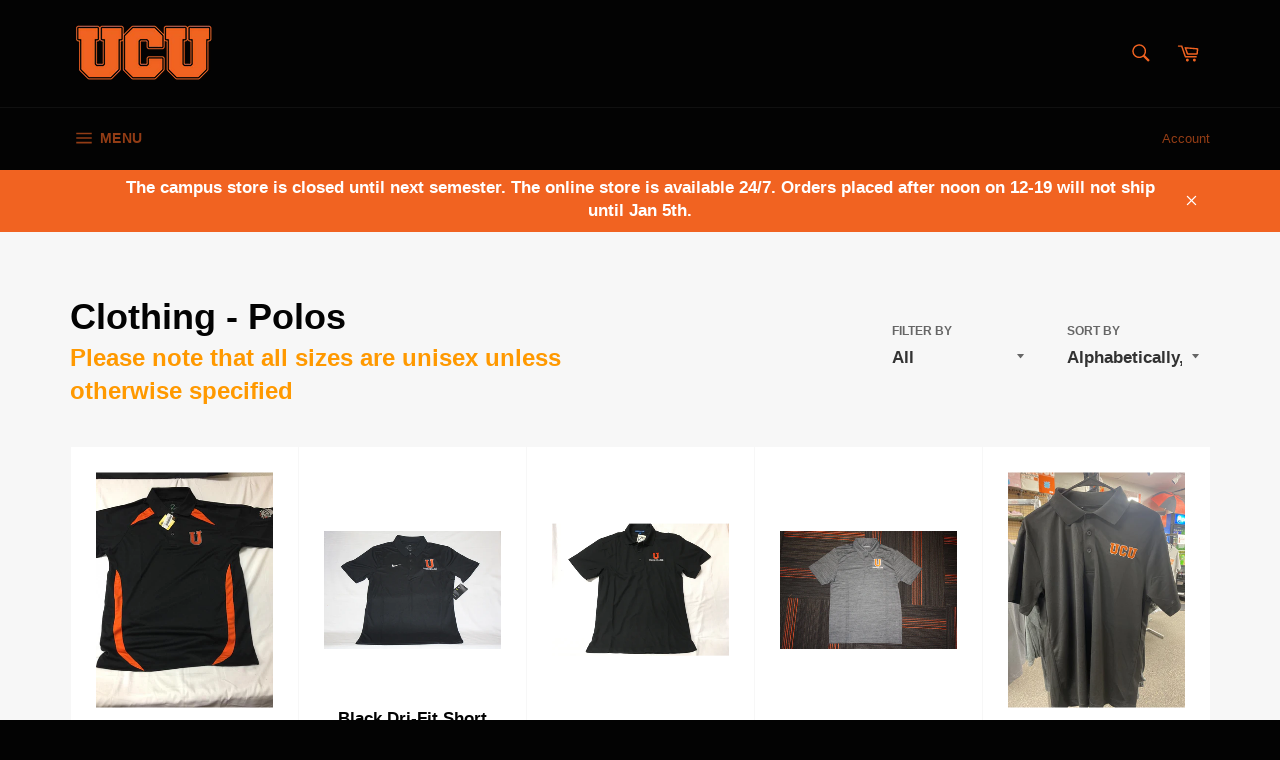

--- FILE ---
content_type: text/html; charset=utf-8
request_url: https://www.ucbulldogstore.com/collections/clothing-polos
body_size: 26447
content:
<!doctype html>
<!--[if IE 9]> <html class="ie9 no-js" lang="en"> <![endif]-->
<!--[if (gt IE 9)|!(IE)]><!--> <html class="no-js" lang="en"> <!--<![endif]-->
<head>

  <meta charset="utf-8">
  <meta http-equiv="X-UA-Compatible" content="IE=edge,chrome=1">
  <meta name="viewport" content="width=device-width,initial-scale=1">
  <meta name="theme-color" content="#030303">

  
    <link rel="shortcut icon" href="//www.ucbulldogstore.com/cdn/shop/files/UNION_LOGO_D_Color_B_150_transp_32x32.png?v=1613510500" type="image/png">
  

  <link rel="canonical" href="https://www.ucbulldogstore.com/collections/clothing-polos">
  <title>
  Clothing - Polos &ndash; Union Commonwealth University
  </title>

  
    <meta name="description" content="Please note that all sizes are unisex unless otherwise specified">
  

  <!-- /snippets/social-meta-tags.liquid -->




<meta property="og:site_name" content="Union Commonwealth University">
<meta property="og:url" content="https://www.ucbulldogstore.com/collections/clothing-polos">
<meta property="og:title" content="Clothing - Polos">
<meta property="og:type" content="product.group">
<meta property="og:description" content="Please note that all sizes are unisex unless otherwise specified">

<meta property="og:image" content="http://www.ucbulldogstore.com/cdn/shop/files/UNION_LOGO_D_Color_A_150_transp_1200x1200.png?v=1613510500">
<meta property="og:image:secure_url" content="https://www.ucbulldogstore.com/cdn/shop/files/UNION_LOGO_D_Color_A_150_transp_1200x1200.png?v=1613510500">


  <meta name="twitter:site" content="@uc_collegestore?lang=en">

<meta name="twitter:card" content="summary_large_image">
<meta name="twitter:title" content="Clothing - Polos">
<meta name="twitter:description" content="Please note that all sizes are unisex unless otherwise specified">


  <script>
    document.documentElement.className = document.documentElement.className.replace('no-js', 'js');
  </script>

  <link href="//www.ucbulldogstore.com/cdn/shop/t/2/assets/theme.scss.css?v=80441658799961818331703013466" rel="stylesheet" type="text/css" media="all" />
  



  <script>
    window.theme = window.theme || {};

    theme.strings = {
      stockAvailable: "1 available",
      addToCart: "Add to Cart",
      soldOut: "Sold Out",
      unavailable: "Unavailable",
      noStockAvailable: "The item could not be added to your cart because there are not enough in stock.",
      willNotShipUntil: "Will not ship until [date]",
      willBeInStockAfter: "Will be in stock after [date]",
      totalCartDiscount: "You're saving [savings]",
      addressError: "Error looking up that address",
      addressNoResults: "No results for that address",
      addressQueryLimit: "You have exceeded the Google API usage limit. Consider upgrading to a \u003ca href=\"https:\/\/developers.google.com\/maps\/premium\/usage-limits\"\u003ePremium Plan\u003c\/a\u003e.",
      authError: "There was a problem authenticating your Google Maps API Key."
    };
  </script>

  <!--[if (gt IE 9)|!(IE)]><!--><script src="//www.ucbulldogstore.com/cdn/shop/t/2/assets/lazysizes.min.js?v=56045284683979784691519671975" async="async"></script><!--<![endif]-->
  <!--[if lte IE 9]><script src="//www.ucbulldogstore.com/cdn/shop/t/2/assets/lazysizes.min.js?v=56045284683979784691519671975"></script><![endif]-->

  

  <!--[if (gt IE 9)|!(IE)]><!--><script src="//www.ucbulldogstore.com/cdn/shop/t/2/assets/vendor.js?v=39418018684300761971519671975" defer="defer"></script><!--<![endif]-->
  <!--[if lt IE 9]><script src="//www.ucbulldogstore.com/cdn/shop/t/2/assets/vendor.js?v=39418018684300761971519671975"></script><![endif]-->

  

  <!--[if (gt IE 9)|!(IE)]><!--><script src="//www.ucbulldogstore.com/cdn/shop/t/2/assets/theme.js?v=31375712445608960711527167910" defer="defer"></script><!--<![endif]-->
  <!--[if lte IE 9]><script src="//www.ucbulldogstore.com/cdn/shop/t/2/assets/theme.js?v=31375712445608960711527167910"></script><![endif]-->

  <script>window.performance && window.performance.mark && window.performance.mark('shopify.content_for_header.start');</script><meta id="shopify-digital-wallet" name="shopify-digital-wallet" content="/5520409/digital_wallets/dialog">
<meta name="shopify-checkout-api-token" content="d44456ffedb7a09588ec965dc28e37fd">
<link rel="alternate" type="application/atom+xml" title="Feed" href="/collections/clothing-polos.atom" />
<link rel="alternate" type="application/json+oembed" href="https://www.ucbulldogstore.com/collections/clothing-polos.oembed">
<script async="async" src="/checkouts/internal/preloads.js?locale=en-US"></script>
<link rel="preconnect" href="https://shop.app" crossorigin="anonymous">
<script async="async" src="https://shop.app/checkouts/internal/preloads.js?locale=en-US&shop_id=5520409" crossorigin="anonymous"></script>
<script id="apple-pay-shop-capabilities" type="application/json">{"shopId":5520409,"countryCode":"US","currencyCode":"USD","merchantCapabilities":["supports3DS"],"merchantId":"gid:\/\/shopify\/Shop\/5520409","merchantName":"Union Commonwealth University","requiredBillingContactFields":["postalAddress","email","phone"],"requiredShippingContactFields":["postalAddress","email","phone"],"shippingType":"shipping","supportedNetworks":["visa","masterCard","amex","discover","elo","jcb"],"total":{"type":"pending","label":"Union Commonwealth University","amount":"1.00"},"shopifyPaymentsEnabled":true,"supportsSubscriptions":true}</script>
<script id="shopify-features" type="application/json">{"accessToken":"d44456ffedb7a09588ec965dc28e37fd","betas":["rich-media-storefront-analytics"],"domain":"www.ucbulldogstore.com","predictiveSearch":true,"shopId":5520409,"locale":"en"}</script>
<script>var Shopify = Shopify || {};
Shopify.shop = "union-college.myshopify.com";
Shopify.locale = "en";
Shopify.currency = {"active":"USD","rate":"1.0"};
Shopify.country = "US";
Shopify.theme = {"name":"Venture","id":7198736413,"schema_name":"Venture","schema_version":"4.3.1","theme_store_id":775,"role":"main"};
Shopify.theme.handle = "null";
Shopify.theme.style = {"id":null,"handle":null};
Shopify.cdnHost = "www.ucbulldogstore.com/cdn";
Shopify.routes = Shopify.routes || {};
Shopify.routes.root = "/";</script>
<script type="module">!function(o){(o.Shopify=o.Shopify||{}).modules=!0}(window);</script>
<script>!function(o){function n(){var o=[];function n(){o.push(Array.prototype.slice.apply(arguments))}return n.q=o,n}var t=o.Shopify=o.Shopify||{};t.loadFeatures=n(),t.autoloadFeatures=n()}(window);</script>
<script>
  window.ShopifyPay = window.ShopifyPay || {};
  window.ShopifyPay.apiHost = "shop.app\/pay";
  window.ShopifyPay.redirectState = null;
</script>
<script id="shop-js-analytics" type="application/json">{"pageType":"collection"}</script>
<script defer="defer" async type="module" src="//www.ucbulldogstore.com/cdn/shopifycloud/shop-js/modules/v2/client.init-shop-cart-sync_IZsNAliE.en.esm.js"></script>
<script defer="defer" async type="module" src="//www.ucbulldogstore.com/cdn/shopifycloud/shop-js/modules/v2/chunk.common_0OUaOowp.esm.js"></script>
<script type="module">
  await import("//www.ucbulldogstore.com/cdn/shopifycloud/shop-js/modules/v2/client.init-shop-cart-sync_IZsNAliE.en.esm.js");
await import("//www.ucbulldogstore.com/cdn/shopifycloud/shop-js/modules/v2/chunk.common_0OUaOowp.esm.js");

  window.Shopify.SignInWithShop?.initShopCartSync?.({"fedCMEnabled":true,"windoidEnabled":true});

</script>
<script>
  window.Shopify = window.Shopify || {};
  if (!window.Shopify.featureAssets) window.Shopify.featureAssets = {};
  window.Shopify.featureAssets['shop-js'] = {"shop-cart-sync":["modules/v2/client.shop-cart-sync_DLOhI_0X.en.esm.js","modules/v2/chunk.common_0OUaOowp.esm.js"],"init-fed-cm":["modules/v2/client.init-fed-cm_C6YtU0w6.en.esm.js","modules/v2/chunk.common_0OUaOowp.esm.js"],"shop-button":["modules/v2/client.shop-button_BCMx7GTG.en.esm.js","modules/v2/chunk.common_0OUaOowp.esm.js"],"shop-cash-offers":["modules/v2/client.shop-cash-offers_BT26qb5j.en.esm.js","modules/v2/chunk.common_0OUaOowp.esm.js","modules/v2/chunk.modal_CGo_dVj3.esm.js"],"init-windoid":["modules/v2/client.init-windoid_B9PkRMql.en.esm.js","modules/v2/chunk.common_0OUaOowp.esm.js"],"init-shop-email-lookup-coordinator":["modules/v2/client.init-shop-email-lookup-coordinator_DZkqjsbU.en.esm.js","modules/v2/chunk.common_0OUaOowp.esm.js"],"shop-toast-manager":["modules/v2/client.shop-toast-manager_Di2EnuM7.en.esm.js","modules/v2/chunk.common_0OUaOowp.esm.js"],"shop-login-button":["modules/v2/client.shop-login-button_BtqW_SIO.en.esm.js","modules/v2/chunk.common_0OUaOowp.esm.js","modules/v2/chunk.modal_CGo_dVj3.esm.js"],"avatar":["modules/v2/client.avatar_BTnouDA3.en.esm.js"],"pay-button":["modules/v2/client.pay-button_CWa-C9R1.en.esm.js","modules/v2/chunk.common_0OUaOowp.esm.js"],"init-shop-cart-sync":["modules/v2/client.init-shop-cart-sync_IZsNAliE.en.esm.js","modules/v2/chunk.common_0OUaOowp.esm.js"],"init-customer-accounts":["modules/v2/client.init-customer-accounts_DenGwJTU.en.esm.js","modules/v2/client.shop-login-button_BtqW_SIO.en.esm.js","modules/v2/chunk.common_0OUaOowp.esm.js","modules/v2/chunk.modal_CGo_dVj3.esm.js"],"init-shop-for-new-customer-accounts":["modules/v2/client.init-shop-for-new-customer-accounts_JdHXxpS9.en.esm.js","modules/v2/client.shop-login-button_BtqW_SIO.en.esm.js","modules/v2/chunk.common_0OUaOowp.esm.js","modules/v2/chunk.modal_CGo_dVj3.esm.js"],"init-customer-accounts-sign-up":["modules/v2/client.init-customer-accounts-sign-up_D6__K_p8.en.esm.js","modules/v2/client.shop-login-button_BtqW_SIO.en.esm.js","modules/v2/chunk.common_0OUaOowp.esm.js","modules/v2/chunk.modal_CGo_dVj3.esm.js"],"checkout-modal":["modules/v2/client.checkout-modal_C_ZQDY6s.en.esm.js","modules/v2/chunk.common_0OUaOowp.esm.js","modules/v2/chunk.modal_CGo_dVj3.esm.js"],"shop-follow-button":["modules/v2/client.shop-follow-button_XetIsj8l.en.esm.js","modules/v2/chunk.common_0OUaOowp.esm.js","modules/v2/chunk.modal_CGo_dVj3.esm.js"],"lead-capture":["modules/v2/client.lead-capture_DvA72MRN.en.esm.js","modules/v2/chunk.common_0OUaOowp.esm.js","modules/v2/chunk.modal_CGo_dVj3.esm.js"],"shop-login":["modules/v2/client.shop-login_ClXNxyh6.en.esm.js","modules/v2/chunk.common_0OUaOowp.esm.js","modules/v2/chunk.modal_CGo_dVj3.esm.js"],"payment-terms":["modules/v2/client.payment-terms_CNlwjfZz.en.esm.js","modules/v2/chunk.common_0OUaOowp.esm.js","modules/v2/chunk.modal_CGo_dVj3.esm.js"]};
</script>
<script id="__st">var __st={"a":5520409,"offset":-18000,"reqid":"ee8c34d6-4069-412c-9232-68648cd89ae5-1768463453","pageurl":"www.ucbulldogstore.com\/collections\/clothing-polos","u":"b3a4be818286","p":"collection","rtyp":"collection","rid":32745463};</script>
<script>window.ShopifyPaypalV4VisibilityTracking = true;</script>
<script id="captcha-bootstrap">!function(){'use strict';const t='contact',e='account',n='new_comment',o=[[t,t],['blogs',n],['comments',n],[t,'customer']],c=[[e,'customer_login'],[e,'guest_login'],[e,'recover_customer_password'],[e,'create_customer']],r=t=>t.map((([t,e])=>`form[action*='/${t}']:not([data-nocaptcha='true']) input[name='form_type'][value='${e}']`)).join(','),a=t=>()=>t?[...document.querySelectorAll(t)].map((t=>t.form)):[];function s(){const t=[...o],e=r(t);return a(e)}const i='password',u='form_key',d=['recaptcha-v3-token','g-recaptcha-response','h-captcha-response',i],f=()=>{try{return window.sessionStorage}catch{return}},m='__shopify_v',_=t=>t.elements[u];function p(t,e,n=!1){try{const o=window.sessionStorage,c=JSON.parse(o.getItem(e)),{data:r}=function(t){const{data:e,action:n}=t;return t[m]||n?{data:e,action:n}:{data:t,action:n}}(c);for(const[e,n]of Object.entries(r))t.elements[e]&&(t.elements[e].value=n);n&&o.removeItem(e)}catch(o){console.error('form repopulation failed',{error:o})}}const l='form_type',E='cptcha';function T(t){t.dataset[E]=!0}const w=window,h=w.document,L='Shopify',v='ce_forms',y='captcha';let A=!1;((t,e)=>{const n=(g='f06e6c50-85a8-45c8-87d0-21a2b65856fe',I='https://cdn.shopify.com/shopifycloud/storefront-forms-hcaptcha/ce_storefront_forms_captcha_hcaptcha.v1.5.2.iife.js',D={infoText:'Protected by hCaptcha',privacyText:'Privacy',termsText:'Terms'},(t,e,n)=>{const o=w[L][v],c=o.bindForm;if(c)return c(t,g,e,D).then(n);var r;o.q.push([[t,g,e,D],n]),r=I,A||(h.body.append(Object.assign(h.createElement('script'),{id:'captcha-provider',async:!0,src:r})),A=!0)});var g,I,D;w[L]=w[L]||{},w[L][v]=w[L][v]||{},w[L][v].q=[],w[L][y]=w[L][y]||{},w[L][y].protect=function(t,e){n(t,void 0,e),T(t)},Object.freeze(w[L][y]),function(t,e,n,w,h,L){const[v,y,A,g]=function(t,e,n){const i=e?o:[],u=t?c:[],d=[...i,...u],f=r(d),m=r(i),_=r(d.filter((([t,e])=>n.includes(e))));return[a(f),a(m),a(_),s()]}(w,h,L),I=t=>{const e=t.target;return e instanceof HTMLFormElement?e:e&&e.form},D=t=>v().includes(t);t.addEventListener('submit',(t=>{const e=I(t);if(!e)return;const n=D(e)&&!e.dataset.hcaptchaBound&&!e.dataset.recaptchaBound,o=_(e),c=g().includes(e)&&(!o||!o.value);(n||c)&&t.preventDefault(),c&&!n&&(function(t){try{if(!f())return;!function(t){const e=f();if(!e)return;const n=_(t);if(!n)return;const o=n.value;o&&e.removeItem(o)}(t);const e=Array.from(Array(32),(()=>Math.random().toString(36)[2])).join('');!function(t,e){_(t)||t.append(Object.assign(document.createElement('input'),{type:'hidden',name:u})),t.elements[u].value=e}(t,e),function(t,e){const n=f();if(!n)return;const o=[...t.querySelectorAll(`input[type='${i}']`)].map((({name:t})=>t)),c=[...d,...o],r={};for(const[a,s]of new FormData(t).entries())c.includes(a)||(r[a]=s);n.setItem(e,JSON.stringify({[m]:1,action:t.action,data:r}))}(t,e)}catch(e){console.error('failed to persist form',e)}}(e),e.submit())}));const S=(t,e)=>{t&&!t.dataset[E]&&(n(t,e.some((e=>e===t))),T(t))};for(const o of['focusin','change'])t.addEventListener(o,(t=>{const e=I(t);D(e)&&S(e,y())}));const B=e.get('form_key'),M=e.get(l),P=B&&M;t.addEventListener('DOMContentLoaded',(()=>{const t=y();if(P)for(const e of t)e.elements[l].value===M&&p(e,B);[...new Set([...A(),...v().filter((t=>'true'===t.dataset.shopifyCaptcha))])].forEach((e=>S(e,t)))}))}(h,new URLSearchParams(w.location.search),n,t,e,['guest_login'])})(!0,!0)}();</script>
<script integrity="sha256-4kQ18oKyAcykRKYeNunJcIwy7WH5gtpwJnB7kiuLZ1E=" data-source-attribution="shopify.loadfeatures" defer="defer" src="//www.ucbulldogstore.com/cdn/shopifycloud/storefront/assets/storefront/load_feature-a0a9edcb.js" crossorigin="anonymous"></script>
<script crossorigin="anonymous" defer="defer" src="//www.ucbulldogstore.com/cdn/shopifycloud/storefront/assets/shopify_pay/storefront-65b4c6d7.js?v=20250812"></script>
<script data-source-attribution="shopify.dynamic_checkout.dynamic.init">var Shopify=Shopify||{};Shopify.PaymentButton=Shopify.PaymentButton||{isStorefrontPortableWallets:!0,init:function(){window.Shopify.PaymentButton.init=function(){};var t=document.createElement("script");t.src="https://www.ucbulldogstore.com/cdn/shopifycloud/portable-wallets/latest/portable-wallets.en.js",t.type="module",document.head.appendChild(t)}};
</script>
<script data-source-attribution="shopify.dynamic_checkout.buyer_consent">
  function portableWalletsHideBuyerConsent(e){var t=document.getElementById("shopify-buyer-consent"),n=document.getElementById("shopify-subscription-policy-button");t&&n&&(t.classList.add("hidden"),t.setAttribute("aria-hidden","true"),n.removeEventListener("click",e))}function portableWalletsShowBuyerConsent(e){var t=document.getElementById("shopify-buyer-consent"),n=document.getElementById("shopify-subscription-policy-button");t&&n&&(t.classList.remove("hidden"),t.removeAttribute("aria-hidden"),n.addEventListener("click",e))}window.Shopify?.PaymentButton&&(window.Shopify.PaymentButton.hideBuyerConsent=portableWalletsHideBuyerConsent,window.Shopify.PaymentButton.showBuyerConsent=portableWalletsShowBuyerConsent);
</script>
<script data-source-attribution="shopify.dynamic_checkout.cart.bootstrap">document.addEventListener("DOMContentLoaded",(function(){function t(){return document.querySelector("shopify-accelerated-checkout-cart, shopify-accelerated-checkout")}if(t())Shopify.PaymentButton.init();else{new MutationObserver((function(e,n){t()&&(Shopify.PaymentButton.init(),n.disconnect())})).observe(document.body,{childList:!0,subtree:!0})}}));
</script>
<link id="shopify-accelerated-checkout-styles" rel="stylesheet" media="screen" href="https://www.ucbulldogstore.com/cdn/shopifycloud/portable-wallets/latest/accelerated-checkout-backwards-compat.css" crossorigin="anonymous">
<style id="shopify-accelerated-checkout-cart">
        #shopify-buyer-consent {
  margin-top: 1em;
  display: inline-block;
  width: 100%;
}

#shopify-buyer-consent.hidden {
  display: none;
}

#shopify-subscription-policy-button {
  background: none;
  border: none;
  padding: 0;
  text-decoration: underline;
  font-size: inherit;
  cursor: pointer;
}

#shopify-subscription-policy-button::before {
  box-shadow: none;
}

      </style>

<script>window.performance && window.performance.mark && window.performance.mark('shopify.content_for_header.end');</script>
<link href="https://monorail-edge.shopifysvc.com" rel="dns-prefetch">
<script>(function(){if ("sendBeacon" in navigator && "performance" in window) {try {var session_token_from_headers = performance.getEntriesByType('navigation')[0].serverTiming.find(x => x.name == '_s').description;} catch {var session_token_from_headers = undefined;}var session_cookie_matches = document.cookie.match(/_shopify_s=([^;]*)/);var session_token_from_cookie = session_cookie_matches && session_cookie_matches.length === 2 ? session_cookie_matches[1] : "";var session_token = session_token_from_headers || session_token_from_cookie || "";function handle_abandonment_event(e) {var entries = performance.getEntries().filter(function(entry) {return /monorail-edge.shopifysvc.com/.test(entry.name);});if (!window.abandonment_tracked && entries.length === 0) {window.abandonment_tracked = true;var currentMs = Date.now();var navigation_start = performance.timing.navigationStart;var payload = {shop_id: 5520409,url: window.location.href,navigation_start,duration: currentMs - navigation_start,session_token,page_type: "collection"};window.navigator.sendBeacon("https://monorail-edge.shopifysvc.com/v1/produce", JSON.stringify({schema_id: "online_store_buyer_site_abandonment/1.1",payload: payload,metadata: {event_created_at_ms: currentMs,event_sent_at_ms: currentMs}}));}}window.addEventListener('pagehide', handle_abandonment_event);}}());</script>
<script id="web-pixels-manager-setup">(function e(e,d,r,n,o){if(void 0===o&&(o={}),!Boolean(null===(a=null===(i=window.Shopify)||void 0===i?void 0:i.analytics)||void 0===a?void 0:a.replayQueue)){var i,a;window.Shopify=window.Shopify||{};var t=window.Shopify;t.analytics=t.analytics||{};var s=t.analytics;s.replayQueue=[],s.publish=function(e,d,r){return s.replayQueue.push([e,d,r]),!0};try{self.performance.mark("wpm:start")}catch(e){}var l=function(){var e={modern:/Edge?\/(1{2}[4-9]|1[2-9]\d|[2-9]\d{2}|\d{4,})\.\d+(\.\d+|)|Firefox\/(1{2}[4-9]|1[2-9]\d|[2-9]\d{2}|\d{4,})\.\d+(\.\d+|)|Chrom(ium|e)\/(9{2}|\d{3,})\.\d+(\.\d+|)|(Maci|X1{2}).+ Version\/(15\.\d+|(1[6-9]|[2-9]\d|\d{3,})\.\d+)([,.]\d+|)( \(\w+\)|)( Mobile\/\w+|) Safari\/|Chrome.+OPR\/(9{2}|\d{3,})\.\d+\.\d+|(CPU[ +]OS|iPhone[ +]OS|CPU[ +]iPhone|CPU IPhone OS|CPU iPad OS)[ +]+(15[._]\d+|(1[6-9]|[2-9]\d|\d{3,})[._]\d+)([._]\d+|)|Android:?[ /-](13[3-9]|1[4-9]\d|[2-9]\d{2}|\d{4,})(\.\d+|)(\.\d+|)|Android.+Firefox\/(13[5-9]|1[4-9]\d|[2-9]\d{2}|\d{4,})\.\d+(\.\d+|)|Android.+Chrom(ium|e)\/(13[3-9]|1[4-9]\d|[2-9]\d{2}|\d{4,})\.\d+(\.\d+|)|SamsungBrowser\/([2-9]\d|\d{3,})\.\d+/,legacy:/Edge?\/(1[6-9]|[2-9]\d|\d{3,})\.\d+(\.\d+|)|Firefox\/(5[4-9]|[6-9]\d|\d{3,})\.\d+(\.\d+|)|Chrom(ium|e)\/(5[1-9]|[6-9]\d|\d{3,})\.\d+(\.\d+|)([\d.]+$|.*Safari\/(?![\d.]+ Edge\/[\d.]+$))|(Maci|X1{2}).+ Version\/(10\.\d+|(1[1-9]|[2-9]\d|\d{3,})\.\d+)([,.]\d+|)( \(\w+\)|)( Mobile\/\w+|) Safari\/|Chrome.+OPR\/(3[89]|[4-9]\d|\d{3,})\.\d+\.\d+|(CPU[ +]OS|iPhone[ +]OS|CPU[ +]iPhone|CPU IPhone OS|CPU iPad OS)[ +]+(10[._]\d+|(1[1-9]|[2-9]\d|\d{3,})[._]\d+)([._]\d+|)|Android:?[ /-](13[3-9]|1[4-9]\d|[2-9]\d{2}|\d{4,})(\.\d+|)(\.\d+|)|Mobile Safari.+OPR\/([89]\d|\d{3,})\.\d+\.\d+|Android.+Firefox\/(13[5-9]|1[4-9]\d|[2-9]\d{2}|\d{4,})\.\d+(\.\d+|)|Android.+Chrom(ium|e)\/(13[3-9]|1[4-9]\d|[2-9]\d{2}|\d{4,})\.\d+(\.\d+|)|Android.+(UC? ?Browser|UCWEB|U3)[ /]?(15\.([5-9]|\d{2,})|(1[6-9]|[2-9]\d|\d{3,})\.\d+)\.\d+|SamsungBrowser\/(5\.\d+|([6-9]|\d{2,})\.\d+)|Android.+MQ{2}Browser\/(14(\.(9|\d{2,})|)|(1[5-9]|[2-9]\d|\d{3,})(\.\d+|))(\.\d+|)|K[Aa][Ii]OS\/(3\.\d+|([4-9]|\d{2,})\.\d+)(\.\d+|)/},d=e.modern,r=e.legacy,n=navigator.userAgent;return n.match(d)?"modern":n.match(r)?"legacy":"unknown"}(),u="modern"===l?"modern":"legacy",c=(null!=n?n:{modern:"",legacy:""})[u],f=function(e){return[e.baseUrl,"/wpm","/b",e.hashVersion,"modern"===e.buildTarget?"m":"l",".js"].join("")}({baseUrl:d,hashVersion:r,buildTarget:u}),m=function(e){var d=e.version,r=e.bundleTarget,n=e.surface,o=e.pageUrl,i=e.monorailEndpoint;return{emit:function(e){var a=e.status,t=e.errorMsg,s=(new Date).getTime(),l=JSON.stringify({metadata:{event_sent_at_ms:s},events:[{schema_id:"web_pixels_manager_load/3.1",payload:{version:d,bundle_target:r,page_url:o,status:a,surface:n,error_msg:t},metadata:{event_created_at_ms:s}}]});if(!i)return console&&console.warn&&console.warn("[Web Pixels Manager] No Monorail endpoint provided, skipping logging."),!1;try{return self.navigator.sendBeacon.bind(self.navigator)(i,l)}catch(e){}var u=new XMLHttpRequest;try{return u.open("POST",i,!0),u.setRequestHeader("Content-Type","text/plain"),u.send(l),!0}catch(e){return console&&console.warn&&console.warn("[Web Pixels Manager] Got an unhandled error while logging to Monorail."),!1}}}}({version:r,bundleTarget:l,surface:e.surface,pageUrl:self.location.href,monorailEndpoint:e.monorailEndpoint});try{o.browserTarget=l,function(e){var d=e.src,r=e.async,n=void 0===r||r,o=e.onload,i=e.onerror,a=e.sri,t=e.scriptDataAttributes,s=void 0===t?{}:t,l=document.createElement("script"),u=document.querySelector("head"),c=document.querySelector("body");if(l.async=n,l.src=d,a&&(l.integrity=a,l.crossOrigin="anonymous"),s)for(var f in s)if(Object.prototype.hasOwnProperty.call(s,f))try{l.dataset[f]=s[f]}catch(e){}if(o&&l.addEventListener("load",o),i&&l.addEventListener("error",i),u)u.appendChild(l);else{if(!c)throw new Error("Did not find a head or body element to append the script");c.appendChild(l)}}({src:f,async:!0,onload:function(){if(!function(){var e,d;return Boolean(null===(d=null===(e=window.Shopify)||void 0===e?void 0:e.analytics)||void 0===d?void 0:d.initialized)}()){var d=window.webPixelsManager.init(e)||void 0;if(d){var r=window.Shopify.analytics;r.replayQueue.forEach((function(e){var r=e[0],n=e[1],o=e[2];d.publishCustomEvent(r,n,o)})),r.replayQueue=[],r.publish=d.publishCustomEvent,r.visitor=d.visitor,r.initialized=!0}}},onerror:function(){return m.emit({status:"failed",errorMsg:"".concat(f," has failed to load")})},sri:function(e){var d=/^sha384-[A-Za-z0-9+/=]+$/;return"string"==typeof e&&d.test(e)}(c)?c:"",scriptDataAttributes:o}),m.emit({status:"loading"})}catch(e){m.emit({status:"failed",errorMsg:(null==e?void 0:e.message)||"Unknown error"})}}})({shopId: 5520409,storefrontBaseUrl: "https://www.ucbulldogstore.com",extensionsBaseUrl: "https://extensions.shopifycdn.com/cdn/shopifycloud/web-pixels-manager",monorailEndpoint: "https://monorail-edge.shopifysvc.com/unstable/produce_batch",surface: "storefront-renderer",enabledBetaFlags: ["2dca8a86"],webPixelsConfigList: [{"id":"shopify-app-pixel","configuration":"{}","eventPayloadVersion":"v1","runtimeContext":"STRICT","scriptVersion":"0450","apiClientId":"shopify-pixel","type":"APP","privacyPurposes":["ANALYTICS","MARKETING"]},{"id":"shopify-custom-pixel","eventPayloadVersion":"v1","runtimeContext":"LAX","scriptVersion":"0450","apiClientId":"shopify-pixel","type":"CUSTOM","privacyPurposes":["ANALYTICS","MARKETING"]}],isMerchantRequest: false,initData: {"shop":{"name":"Union Commonwealth University","paymentSettings":{"currencyCode":"USD"},"myshopifyDomain":"union-college.myshopify.com","countryCode":"US","storefrontUrl":"https:\/\/www.ucbulldogstore.com"},"customer":null,"cart":null,"checkout":null,"productVariants":[],"purchasingCompany":null},},"https://www.ucbulldogstore.com/cdn","7cecd0b6w90c54c6cpe92089d5m57a67346",{"modern":"","legacy":""},{"shopId":"5520409","storefrontBaseUrl":"https:\/\/www.ucbulldogstore.com","extensionBaseUrl":"https:\/\/extensions.shopifycdn.com\/cdn\/shopifycloud\/web-pixels-manager","surface":"storefront-renderer","enabledBetaFlags":"[\"2dca8a86\"]","isMerchantRequest":"false","hashVersion":"7cecd0b6w90c54c6cpe92089d5m57a67346","publish":"custom","events":"[[\"page_viewed\",{}],[\"collection_viewed\",{\"collection\":{\"id\":\"32745463\",\"title\":\"Clothing - Polos\",\"productVariants\":[{\"price\":{\"amount\":43.0,\"currencyCode\":\"USD\"},\"product\":{\"title\":\"Black \u0026 Orange U Polo\",\"vendor\":\"Union College\",\"id\":\"7786794563\",\"untranslatedTitle\":\"Black \u0026 Orange U Polo\",\"url\":\"\/products\/black-orange-u-polo\",\"type\":\"Clothing - Polos\"},\"id\":\"25071514243\",\"image\":{\"src\":\"\/\/www.ucbulldogstore.com\/cdn\/shop\/products\/13882100_10154153282145033_9182655691254321968_n.jpg?v=1470062908\"},\"sku\":\"25.23\",\"title\":\"Small\",\"untranslatedTitle\":\"Small\"},{\"price\":{\"amount\":54.0,\"currencyCode\":\"USD\"},\"product\":{\"title\":\"Black Dri-Fit Short Sleeve Polo with U Logo\",\"vendor\":\"BSN Sports\",\"id\":\"1414826655861\",\"untranslatedTitle\":\"Black Dri-Fit Short Sleeve Polo with U Logo\",\"url\":\"\/products\/black-dri-fit-short-sleeve-polo-with-u-logo\",\"type\":\"Clothing - Polos\"},\"id\":\"12515283730549\",\"image\":{\"src\":\"\/\/www.ucbulldogstore.com\/cdn\/shop\/products\/Semptember_2018_002_6487a10e-ad04-4aef-8ace-cbd1d7d58cf9.JPG?v=1537367710\"},\"sku\":\"32.00\",\"title\":\"Small\",\"untranslatedTitle\":\"Small\"},{\"price\":{\"amount\":32.0,\"currencyCode\":\"USD\"},\"product\":{\"title\":\"Black Polo\",\"vendor\":\"NAS\",\"id\":\"9028496387\",\"untranslatedTitle\":\"Black Polo\",\"url\":\"\/products\/black-polo\",\"type\":\"Clothing - Polos\"},\"id\":\"31316698627\",\"image\":{\"src\":\"\/\/www.ucbulldogstore.com\/cdn\/shop\/products\/black_polo.jpg?v=1478807167\"},\"sku\":\"18.65\",\"title\":\"Small\",\"untranslatedTitle\":\"Small\"},{\"price\":{\"amount\":44.0,\"currencyCode\":\"USD\"},\"product\":{\"title\":\"Black Thunder Grey Polo\",\"vendor\":\"NAS\",\"id\":\"4304074539101\",\"untranslatedTitle\":\"Black Thunder Grey Polo\",\"url\":\"\/products\/black-thunder-grey-polo\",\"type\":\"Clothing - Polos\"},\"id\":\"30965658484829\",\"image\":{\"src\":\"\/\/www.ucbulldogstore.com\/cdn\/shop\/products\/October_2019_006.jpg?v=1572046295\"},\"sku\":\"22.00\",\"title\":\"Small\",\"untranslatedTitle\":\"Small\"},{\"price\":{\"amount\":35.0,\"currencyCode\":\"USD\"},\"product\":{\"title\":\"Black UCU Polo\",\"vendor\":\"Union Commonwealth University\",\"id\":\"8312001495236\",\"untranslatedTitle\":\"Black UCU Polo\",\"url\":\"\/products\/sport-tek-polo-black\",\"type\":\"Clothing - Polos\"},\"id\":\"45011183993028\",\"image\":{\"src\":\"\/\/www.ucbulldogstore.com\/cdn\/shop\/files\/blackpolo_a9abac77-0076-4c52-aa0b-af2f8d4736e8.jpg?v=1754084350\"},\"sku\":\"17.50\",\"title\":\"S\",\"untranslatedTitle\":\"S\"},{\"price\":{\"amount\":41.0,\"currencyCode\":\"USD\"},\"product\":{\"title\":\"Black Wicking Polo\",\"vendor\":\"College House\",\"id\":\"9086307075\",\"untranslatedTitle\":\"Black Wicking Polo\",\"url\":\"\/products\/black-wicking-polo\",\"type\":\"Clothing - Polos\"},\"id\":\"31770693827\",\"image\":{\"src\":\"\/\/www.ucbulldogstore.com\/cdn\/shop\/products\/Black_Wicking_Polo.jpg?v=1480533030\"},\"sku\":\"23.93\",\"title\":\"Small\",\"untranslatedTitle\":\"Small\"},{\"price\":{\"amount\":39.0,\"currencyCode\":\"USD\"},\"product\":{\"title\":\"Black\/Gray Polo\",\"vendor\":\"NAS\",\"id\":\"9028763267\",\"untranslatedTitle\":\"Black\/Gray Polo\",\"url\":\"\/products\/black-gray-polo\",\"type\":\"Clothing - Polos\"},\"id\":\"31317704963\",\"image\":{\"src\":\"\/\/www.ucbulldogstore.com\/cdn\/shop\/products\/black_gray_polo.jpg?v=1478807196\"},\"sku\":\"22.65\",\"title\":\"Small\",\"untranslatedTitle\":\"Small\"},{\"price\":{\"amount\":31.0,\"currencyCode\":\"USD\"},\"product\":{\"title\":\"Core Black U Polo\",\"vendor\":\"NAS\",\"id\":\"1379948822645\",\"untranslatedTitle\":\"Core Black U Polo\",\"url\":\"\/products\/core-black-u-polo\",\"type\":\"Clothing - Polos\"},\"id\":\"12394384818293\",\"image\":{\"src\":\"\/\/www.ucbulldogstore.com\/cdn\/shop\/products\/July_Inventory_2018_009.JPG?v=1533647958\"},\"sku\":\"15.33\",\"title\":\"Small\",\"untranslatedTitle\":\"Small\"},{\"price\":{\"amount\":31.0,\"currencyCode\":\"USD\"},\"product\":{\"title\":\"Core Graphite U Logo Polo\",\"vendor\":\"NAS\",\"id\":\"1379953967221\",\"untranslatedTitle\":\"Core Graphite U Logo Polo\",\"url\":\"\/products\/core-graphite-u-logo-polo\",\"type\":\"Clothing - Polos\"},\"id\":\"12394401333365\",\"image\":{\"src\":\"\/\/www.ucbulldogstore.com\/cdn\/shop\/products\/July_Inventory_2018_010.JPG?v=1533648506\"},\"sku\":\"15.33\",\"title\":\"Small\",\"untranslatedTitle\":\"Small\"},{\"price\":{\"amount\":35.0,\"currencyCode\":\"USD\"},\"product\":{\"title\":\"Grey UCU Polo\",\"vendor\":\"Union Commonwealth University\",\"id\":\"8312001626308\",\"untranslatedTitle\":\"Grey UCU Polo\",\"url\":\"\/products\/sport-tek-polo-grey\",\"type\":\"Clothing - Polos\"},\"id\":\"45011185205444\",\"image\":{\"src\":\"\/\/www.ucbulldogstore.com\/cdn\/shop\/files\/greypolo.jpg?v=1754084259\"},\"sku\":\"17.50\",\"title\":\"S\",\"untranslatedTitle\":\"S\"},{\"price\":{\"amount\":41.0,\"currencyCode\":\"USD\"},\"product\":{\"title\":\"Heather Black Unisex Polo\",\"vendor\":\"College House\",\"id\":\"3690342023261\",\"untranslatedTitle\":\"Heather Black Unisex Polo\",\"url\":\"\/products\/heather-black-unisex-polo\",\"type\":\"Clothing - Polos\"},\"id\":\"28826605781085\",\"image\":{\"src\":\"\/\/www.ucbulldogstore.com\/cdn\/shop\/products\/July_2019_006_2.JPG?v=1563993986\"},\"sku\":\"22.00\",\"title\":\"Small\",\"untranslatedTitle\":\"Small\"},{\"price\":{\"amount\":54.0,\"currencyCode\":\"USD\"},\"product\":{\"title\":\"Heather Gray Short Sleeve Dri-Fit Polo\",\"vendor\":\"BSN Sports\",\"id\":\"1424757129333\",\"untranslatedTitle\":\"Heather Gray Short Sleeve Dri-Fit Polo\",\"url\":\"\/products\/heather-gray-nike-dri-fit-polo\",\"type\":\"Clothing - Polos\"},\"id\":\"12582047940725\",\"image\":{\"src\":\"\/\/www.ucbulldogstore.com\/cdn\/shop\/products\/October_Inventory_003.JPG?v=1539199143\"},\"sku\":\"32.00\",\"title\":\"Small\",\"untranslatedTitle\":\"Small\"},{\"price\":{\"amount\":47.0,\"currencyCode\":\"USD\"},\"product\":{\"title\":\"Ladies Gray Long Sleeve Vital Performance Polo\",\"vendor\":\"NAS\",\"id\":\"1505928151133\",\"untranslatedTitle\":\"Ladies Gray Long Sleeve Vital Performance Polo\",\"url\":\"\/products\/ladies-gray-long-sleeve-vital-performance-polo\",\"type\":\"Clothing - Polos\"},\"id\":\"13621096120413\",\"image\":{\"src\":\"\/\/www.ucbulldogstore.com\/cdn\/shop\/products\/October_Inventory_001_85859648-e959-4d63-8880-c798acf1943b.JPG?v=1540905360\"},\"sku\":\"23.80\",\"title\":\"Small\",\"untranslatedTitle\":\"Small\"},{\"price\":{\"amount\":36.0,\"currencyCode\":\"USD\"},\"product\":{\"title\":\"Ladies Orange U Polo\",\"vendor\":\"NAS\",\"id\":\"1379933847669\",\"untranslatedTitle\":\"Ladies Orange U Polo\",\"url\":\"\/products\/ladies-orange-dry-zone-u-polo\",\"type\":\"Clothing - Polos\"},\"id\":\"12394325770357\",\"image\":{\"src\":\"\/\/www.ucbulldogstore.com\/cdn\/shop\/products\/July_Inventory_2018_008.JPG?v=1533645726\"},\"sku\":\"18.00\",\"title\":\"XSmall\",\"untranslatedTitle\":\"XSmall\"},{\"price\":{\"amount\":61.0,\"currencyCode\":\"USD\"},\"product\":{\"title\":\"Men's Gray L\/S Vital Performance Polo\",\"vendor\":\"NAS\",\"id\":\"1506296889437\",\"untranslatedTitle\":\"Men's Gray L\/S Vital Performance Polo\",\"url\":\"\/products\/mens-gray-l-s-vital-performance-polo\",\"type\":\"Clothing - Polos\"},\"id\":\"13622095872093\",\"image\":{\"src\":\"\/\/www.ucbulldogstore.com\/cdn\/shop\/products\/October_Inventory_007.JPG?v=1540928414\"},\"sku\":\"30.39\",\"title\":\"Small\",\"untranslatedTitle\":\"Small\"},{\"price\":{\"amount\":42.0,\"currencyCode\":\"USD\"},\"product\":{\"title\":\"White Wicking Polo\",\"vendor\":\"College House\",\"id\":\"9085769603\",\"untranslatedTitle\":\"White Wicking Polo\",\"url\":\"\/products\/white-wicking-polo\",\"type\":\"Clothing - Polos\"},\"id\":\"31769123843\",\"image\":{\"src\":\"\/\/www.ucbulldogstore.com\/cdn\/shop\/products\/White_Wicking_Polo.jpg?v=1480531757\"},\"sku\":\"24.14\",\"title\":\"Small\",\"untranslatedTitle\":\"Small\"},{\"price\":{\"amount\":54.0,\"currencyCode\":\"USD\"},\"product\":{\"title\":\"White\/Grey Polo\",\"vendor\":\"NAS\",\"id\":\"4304302014557\",\"untranslatedTitle\":\"White\/Grey Polo\",\"url\":\"\/products\/white-grey-polo\",\"type\":\"Clothing - Polos\"},\"id\":\"30966908321885\",\"image\":{\"src\":\"\/\/www.ucbulldogstore.com\/cdn\/shop\/products\/October_2019_005.jpg?v=1572046362\"},\"sku\":\"27.00\",\"title\":\"Small\",\"untranslatedTitle\":\"Small\"}]}}]]"});</script><script>
  window.ShopifyAnalytics = window.ShopifyAnalytics || {};
  window.ShopifyAnalytics.meta = window.ShopifyAnalytics.meta || {};
  window.ShopifyAnalytics.meta.currency = 'USD';
  var meta = {"products":[{"id":7786794563,"gid":"gid:\/\/shopify\/Product\/7786794563","vendor":"Union College","type":"Clothing - Polos","handle":"black-orange-u-polo","variants":[{"id":25071514243,"price":4300,"name":"Black \u0026 Orange U Polo - Small","public_title":"Small","sku":"25.23"},{"id":25071514307,"price":4300,"name":"Black \u0026 Orange U Polo - Medium","public_title":"Medium","sku":"25.23"},{"id":25071514371,"price":4300,"name":"Black \u0026 Orange U Polo - Large","public_title":"Large","sku":"25.23"},{"id":25071514435,"price":4300,"name":"Black \u0026 Orange U Polo - XL","public_title":"XL","sku":"25.23"},{"id":25071514499,"price":4300,"name":"Black \u0026 Orange U Polo - 2XL","public_title":"2XL","sku":"25.23"},{"id":25071514563,"price":4300,"name":"Black \u0026 Orange U Polo - 3XL","public_title":"3XL","sku":"25.23"},{"id":25071514627,"price":4300,"name":"Black \u0026 Orange U Polo - 4XL","public_title":"4XL","sku":"25.23"}],"remote":false},{"id":1414826655861,"gid":"gid:\/\/shopify\/Product\/1414826655861","vendor":"BSN Sports","type":"Clothing - Polos","handle":"black-dri-fit-short-sleeve-polo-with-u-logo","variants":[{"id":12515283730549,"price":5400,"name":"Black Dri-Fit Short Sleeve Polo with U Logo - Small","public_title":"Small","sku":"32.00"},{"id":12515283796085,"price":5400,"name":"Black Dri-Fit Short Sleeve Polo with U Logo - Medium","public_title":"Medium","sku":"32.00"},{"id":12515283861621,"price":5400,"name":"Black Dri-Fit Short Sleeve Polo with U Logo - Large","public_title":"Large","sku":"32.00"},{"id":12515283927157,"price":5400,"name":"Black Dri-Fit Short Sleeve Polo with U Logo - XLarge","public_title":"XLarge","sku":"32.00"},{"id":12515283992693,"price":5400,"name":"Black Dri-Fit Short Sleeve Polo with U Logo - 2XLarge","public_title":"2XLarge","sku":"32.00"},{"id":12515284058229,"price":5400,"name":"Black Dri-Fit Short Sleeve Polo with U Logo - 3XLarge","public_title":"3XLarge","sku":"32.00"},{"id":12515284123765,"price":5400,"name":"Black Dri-Fit Short Sleeve Polo with U Logo - 4XLarge","public_title":"4XLarge","sku":"32.00"}],"remote":false},{"id":9028496387,"gid":"gid:\/\/shopify\/Product\/9028496387","vendor":"NAS","type":"Clothing - Polos","handle":"black-polo","variants":[{"id":31316698627,"price":3200,"name":"Black Polo - Small","public_title":"Small","sku":"18.65"},{"id":31316698691,"price":3200,"name":"Black Polo - Medium","public_title":"Medium","sku":"18.65"},{"id":31316698755,"price":3200,"name":"Black Polo - Large","public_title":"Large","sku":"18.65"},{"id":31316698819,"price":3200,"name":"Black Polo - XLarge","public_title":"XLarge","sku":"18.65"},{"id":31316698883,"price":3200,"name":"Black Polo - 2XLarge","public_title":"2XLarge","sku":"18.65"},{"id":31316699011,"price":3200,"name":"Black Polo - 3XLarge","public_title":"3XLarge","sku":"18.65"},{"id":31316699075,"price":3200,"name":"Black Polo - 4XLarge","public_title":"4XLarge","sku":"18.65"}],"remote":false},{"id":4304074539101,"gid":"gid:\/\/shopify\/Product\/4304074539101","vendor":"NAS","type":"Clothing - Polos","handle":"black-thunder-grey-polo","variants":[{"id":30965658484829,"price":4400,"name":"Black Thunder Grey Polo - Small","public_title":"Small","sku":"22.00"},{"id":30965658517597,"price":4400,"name":"Black Thunder Grey Polo - Medium","public_title":"Medium","sku":"22.00"},{"id":30965658550365,"price":4400,"name":"Black Thunder Grey Polo - Large","public_title":"Large","sku":"22.00"},{"id":30965658583133,"price":4400,"name":"Black Thunder Grey Polo - XLarge","public_title":"XLarge","sku":"22.00"},{"id":30965658615901,"price":4900,"name":"Black Thunder Grey Polo - 2XLarge","public_title":"2XLarge","sku":"24.50"},{"id":30965658648669,"price":4900,"name":"Black Thunder Grey Polo - 3XLarge","public_title":"3XLarge","sku":"24.50"}],"remote":false},{"id":8312001495236,"gid":"gid:\/\/shopify\/Product\/8312001495236","vendor":"Union Commonwealth University","type":"Clothing - Polos","handle":"sport-tek-polo-black","variants":[{"id":45011183993028,"price":3500,"name":"Black UCU Polo - S","public_title":"S","sku":"17.50"},{"id":45011184025796,"price":3500,"name":"Black UCU Polo - M","public_title":"M","sku":"17.50"},{"id":45011184058564,"price":3500,"name":"Black UCU Polo - L","public_title":"L","sku":"17.50"},{"id":45011184091332,"price":3500,"name":"Black UCU Polo - XL","public_title":"XL","sku":"17.50"},{"id":45011184124100,"price":3500,"name":"Black UCU Polo - 2XL","public_title":"2XL","sku":"17.50"},{"id":45011184156868,"price":3500,"name":"Black UCU Polo - 3XL","public_title":"3XL","sku":"17.50"}],"remote":false},{"id":9086307075,"gid":"gid:\/\/shopify\/Product\/9086307075","vendor":"College House","type":"Clothing - Polos","handle":"black-wicking-polo","variants":[{"id":31770693827,"price":4100,"name":"Black Wicking Polo - Small","public_title":"Small","sku":"23.93"},{"id":31770693891,"price":4100,"name":"Black Wicking Polo - Medium","public_title":"Medium","sku":"23.93"},{"id":31770693955,"price":4100,"name":"Black Wicking Polo - Large","public_title":"Large","sku":"23.93"},{"id":31770694019,"price":4100,"name":"Black Wicking Polo - XLarge","public_title":"XLarge","sku":"23.93"},{"id":31770694147,"price":4100,"name":"Black Wicking Polo - 2XLarge","public_title":"2XLarge","sku":"23.93"},{"id":31770694211,"price":4100,"name":"Black Wicking Polo - 3XLarge","public_title":"3XLarge","sku":"23.93"},{"id":31952944771,"price":4100,"name":"Black Wicking Polo - 4XLarge","public_title":"4XLarge","sku":"23.93"}],"remote":false},{"id":9028763267,"gid":"gid:\/\/shopify\/Product\/9028763267","vendor":"NAS","type":"Clothing - Polos","handle":"black-gray-polo","variants":[{"id":31317704963,"price":3900,"name":"Black\/Gray Polo - Small","public_title":"Small","sku":"22.65"},{"id":31317705027,"price":3900,"name":"Black\/Gray Polo - Medium","public_title":"Medium","sku":"22.65"},{"id":31317705091,"price":3900,"name":"Black\/Gray Polo - Large","public_title":"Large","sku":"22.65"},{"id":31317705155,"price":3900,"name":"Black\/Gray Polo - XLarge","public_title":"XLarge","sku":"22.65"},{"id":31317705219,"price":3900,"name":"Black\/Gray Polo - 2XLarge","public_title":"2XLarge","sku":"22.65"},{"id":31317705283,"price":3900,"name":"Black\/Gray Polo - 3XLarge","public_title":"3XLarge","sku":"22.65"},{"id":31317705347,"price":3900,"name":"Black\/Gray Polo - 4XLarge","public_title":"4XLarge","sku":"22.65"}],"remote":false},{"id":1379948822645,"gid":"gid:\/\/shopify\/Product\/1379948822645","vendor":"NAS","type":"Clothing - Polos","handle":"core-black-u-polo","variants":[{"id":12394384818293,"price":3100,"name":"Core Black U Polo - Small","public_title":"Small","sku":"15.33"},{"id":12394384851061,"price":3100,"name":"Core Black U Polo - Medium","public_title":"Medium","sku":"15.34"},{"id":12394384883829,"price":3100,"name":"Core Black U Polo - Large","public_title":"Large","sku":"15.35"},{"id":12394384916597,"price":3100,"name":"Core Black U Polo - XLarge","public_title":"XLarge","sku":"15.36"},{"id":12394384949365,"price":3100,"name":"Core Black U Polo - 2XLarge","public_title":"2XLarge","sku":"15.37"},{"id":12394384982133,"price":3100,"name":"Core Black U Polo - 3XLarge","public_title":"3XLarge","sku":"15.38"},{"id":12394385014901,"price":3100,"name":"Core Black U Polo - 4XLarge","public_title":"4XLarge","sku":"15.39"},{"id":12394385047669,"price":3100,"name":"Core Black U Polo - 5XLarge","public_title":"5XLarge","sku":"15.40"}],"remote":false},{"id":1379953967221,"gid":"gid:\/\/shopify\/Product\/1379953967221","vendor":"NAS","type":"Clothing - Polos","handle":"core-graphite-u-logo-polo","variants":[{"id":12394401333365,"price":3100,"name":"Core Graphite U Logo Polo - Small","public_title":"Small","sku":"15.33"},{"id":12394401366133,"price":3100,"name":"Core Graphite U Logo Polo - Medium","public_title":"Medium","sku":"15.34"},{"id":12394401398901,"price":3100,"name":"Core Graphite U Logo Polo - Large","public_title":"Large","sku":"15.35"},{"id":12394401431669,"price":3100,"name":"Core Graphite U Logo Polo - XLarge","public_title":"XLarge","sku":"15.36"},{"id":12394401464437,"price":3100,"name":"Core Graphite U Logo Polo - 2XLarge","public_title":"2XLarge","sku":"15.37"},{"id":12394401497205,"price":3100,"name":"Core Graphite U Logo Polo - 3XLarge","public_title":"3XLarge","sku":"15.38"},{"id":12394401529973,"price":3100,"name":"Core Graphite U Logo Polo - 4XLarge","public_title":"4XLarge","sku":"15.39"},{"id":12394401562741,"price":3100,"name":"Core Graphite U Logo Polo - 5XLarge","public_title":"5XLarge","sku":"15.40"}],"remote":false},{"id":8312001626308,"gid":"gid:\/\/shopify\/Product\/8312001626308","vendor":"Union Commonwealth University","type":"Clothing - Polos","handle":"sport-tek-polo-grey","variants":[{"id":45011185205444,"price":3500,"name":"Grey UCU Polo - S","public_title":"S","sku":"17.50"},{"id":45011185238212,"price":3500,"name":"Grey UCU Polo - M","public_title":"M","sku":"17.50"},{"id":45011185270980,"price":3500,"name":"Grey UCU Polo - L","public_title":"L","sku":"17.50"},{"id":45011185303748,"price":3500,"name":"Grey UCU Polo - XL","public_title":"XL","sku":"17.50"},{"id":45011185336516,"price":3500,"name":"Grey UCU Polo - 2XL","public_title":"2XL","sku":"17.50"},{"id":45011185369284,"price":3500,"name":"Grey UCU Polo - 3XL","public_title":"3XL","sku":"17.50"}],"remote":false},{"id":3690342023261,"gid":"gid:\/\/shopify\/Product\/3690342023261","vendor":"College House","type":"Clothing - Polos","handle":"heather-black-unisex-polo","variants":[{"id":28826605781085,"price":4100,"name":"Heather Black Unisex Polo - Small","public_title":"Small","sku":"22.00"},{"id":28826605813853,"price":4100,"name":"Heather Black Unisex Polo - Medium","public_title":"Medium","sku":"22.00"},{"id":28826605846621,"price":4100,"name":"Heather Black Unisex Polo - Large","public_title":"Large","sku":"22.00"},{"id":28826605879389,"price":4100,"name":"Heather Black Unisex Polo - XLarge","public_title":"XLarge","sku":"22.00"},{"id":28826605912157,"price":4100,"name":"Heather Black Unisex Polo - 2XLarge","public_title":"2XLarge","sku":"22.00"},{"id":28826605944925,"price":4100,"name":"Heather Black Unisex Polo - 3XLarge","public_title":"3XLarge","sku":"22.00"}],"remote":false},{"id":1424757129333,"gid":"gid:\/\/shopify\/Product\/1424757129333","vendor":"BSN Sports","type":"Clothing - Polos","handle":"heather-gray-nike-dri-fit-polo","variants":[{"id":12582047940725,"price":5400,"name":"Heather Gray Short Sleeve Dri-Fit Polo - Small","public_title":"Small","sku":"32.00"},{"id":12582047973493,"price":5400,"name":"Heather Gray Short Sleeve Dri-Fit Polo - Medium","public_title":"Medium","sku":"32.00"},{"id":12582048006261,"price":5400,"name":"Heather Gray Short Sleeve Dri-Fit Polo - Large","public_title":"Large","sku":"32.00"},{"id":12582048039029,"price":5400,"name":"Heather Gray Short Sleeve Dri-Fit Polo - XLarge","public_title":"XLarge","sku":"32.00"},{"id":12582048071797,"price":5400,"name":"Heather Gray Short Sleeve Dri-Fit Polo - 2XLarge","public_title":"2XLarge","sku":"32.00"},{"id":12582048104565,"price":5400,"name":"Heather Gray Short Sleeve Dri-Fit Polo - 3XLarge","public_title":"3XLarge","sku":"32.00"},{"id":12582048137333,"price":5400,"name":"Heather Gray Short Sleeve Dri-Fit Polo - 4XLarge","public_title":"4XLarge","sku":"32.00"}],"remote":false},{"id":1505928151133,"gid":"gid:\/\/shopify\/Product\/1505928151133","vendor":"NAS","type":"Clothing - Polos","handle":"ladies-gray-long-sleeve-vital-performance-polo","variants":[{"id":13621096120413,"price":4700,"name":"Ladies Gray Long Sleeve Vital Performance Polo - Small","public_title":"Small","sku":"23.80"},{"id":13621096153181,"price":4700,"name":"Ladies Gray Long Sleeve Vital Performance Polo - Medium","public_title":"Medium","sku":"23.81"},{"id":13621096185949,"price":4700,"name":"Ladies Gray Long Sleeve Vital Performance Polo - Large","public_title":"Large","sku":"23.82"},{"id":13621096218717,"price":4700,"name":"Ladies Gray Long Sleeve Vital Performance Polo - XLarge","public_title":"XLarge","sku":"23.83"},{"id":13621096251485,"price":4700,"name":"Ladies Gray Long Sleeve Vital Performance Polo - 2XLarge","public_title":"2XLarge","sku":"23.84"},{"id":13621096284253,"price":4700,"name":"Ladies Gray Long Sleeve Vital Performance Polo - 3XLarge","public_title":"3XLarge","sku":"23.85"}],"remote":false},{"id":1379933847669,"gid":"gid:\/\/shopify\/Product\/1379933847669","vendor":"NAS","type":"Clothing - Polos","handle":"ladies-orange-dry-zone-u-polo","variants":[{"id":12394325770357,"price":3600,"name":"Ladies Orange U Polo - XSmall","public_title":"XSmall","sku":"18.00"},{"id":12394325803125,"price":3600,"name":"Ladies Orange U Polo - Small","public_title":"Small","sku":"18.00"},{"id":12394325835893,"price":3600,"name":"Ladies Orange U Polo - Medium","public_title":"Medium","sku":"18.00"},{"id":12394325868661,"price":3600,"name":"Ladies Orange U Polo - Large","public_title":"Large","sku":"18.00"},{"id":12394325901429,"price":3600,"name":"Ladies Orange U Polo - XLarge","public_title":"XLarge","sku":"18.00"},{"id":12394325934197,"price":3600,"name":"Ladies Orange U Polo - 2XLarge","public_title":"2XLarge","sku":"18.00"},{"id":12394325966965,"price":3600,"name":"Ladies Orange U Polo - 3XLarge","public_title":"3XLarge","sku":"18.00"},{"id":12394325999733,"price":3600,"name":"Ladies Orange U Polo - 4XLarge","public_title":"4XLarge","sku":"18.00"}],"remote":false},{"id":1506296889437,"gid":"gid:\/\/shopify\/Product\/1506296889437","vendor":"NAS","type":"Clothing - Polos","handle":"mens-gray-l-s-vital-performance-polo","variants":[{"id":13622095872093,"price":6100,"name":"Men's Gray L\/S Vital Performance Polo - Small","public_title":"Small","sku":"30.39"},{"id":13622095904861,"price":6100,"name":"Men's Gray L\/S Vital Performance Polo - Medium","public_title":"Medium","sku":"30.40"},{"id":13622095937629,"price":6100,"name":"Men's Gray L\/S Vital Performance Polo - Large","public_title":"Large","sku":"30.41"},{"id":13622095970397,"price":6100,"name":"Men's Gray L\/S Vital Performance Polo - XLarge","public_title":"XLarge","sku":"30.42"},{"id":13622096003165,"price":6100,"name":"Men's Gray L\/S Vital Performance Polo - 2XLarge","public_title":"2XLarge","sku":"30.43"},{"id":13622096035933,"price":6100,"name":"Men's Gray L\/S Vital Performance Polo - 3XLarge","public_title":"3XLarge","sku":"30.44"},{"id":13622096068701,"price":6100,"name":"Men's Gray L\/S Vital Performance Polo - 4XLarge","public_title":"4XLarge","sku":"30.45"}],"remote":false},{"id":9085769603,"gid":"gid:\/\/shopify\/Product\/9085769603","vendor":"College House","type":"Clothing - Polos","handle":"white-wicking-polo","variants":[{"id":31769123843,"price":4200,"name":"White Wicking Polo - Small","public_title":"Small","sku":"24.14"},{"id":31769123907,"price":4200,"name":"White Wicking Polo - Medium","public_title":"Medium","sku":"24.14"},{"id":31769123971,"price":4200,"name":"White Wicking Polo - Large","public_title":"Large","sku":"24.14"},{"id":31769124035,"price":4200,"name":"White Wicking Polo - XLarge","public_title":"XLarge","sku":"24.14"},{"id":31769124099,"price":4200,"name":"White Wicking Polo - 2XLarge","public_title":"2XLarge","sku":"24.14"},{"id":31769124163,"price":4200,"name":"White Wicking Polo - 3XLarge","public_title":"3XLarge","sku":"24.14"},{"id":31769124227,"price":4200,"name":"White Wicking Polo - 4XLarge","public_title":"4XLarge","sku":"24.14"}],"remote":false},{"id":4304302014557,"gid":"gid:\/\/shopify\/Product\/4304302014557","vendor":"NAS","type":"Clothing - Polos","handle":"white-grey-polo","variants":[{"id":30966908321885,"price":5400,"name":"White\/Grey Polo - Small","public_title":"Small","sku":"27.00"},{"id":30966908354653,"price":5400,"name":"White\/Grey Polo - Medium","public_title":"Medium","sku":"27.00"},{"id":30966908387421,"price":5400,"name":"White\/Grey Polo - Large","public_title":"Large","sku":"27.00"},{"id":30966908452957,"price":5400,"name":"White\/Grey Polo - XLarge","public_title":"XLarge","sku":"27.00"},{"id":30966908485725,"price":5900,"name":"White\/Grey Polo - 2Xlarge","public_title":"2Xlarge","sku":"29.50"},{"id":30966908518493,"price":5900,"name":"White\/Grey Polo - 3Xlarge","public_title":"3Xlarge","sku":"29.50"}],"remote":false}],"page":{"pageType":"collection","resourceType":"collection","resourceId":32745463,"requestId":"ee8c34d6-4069-412c-9232-68648cd89ae5-1768463453"}};
  for (var attr in meta) {
    window.ShopifyAnalytics.meta[attr] = meta[attr];
  }
</script>
<script class="analytics">
  (function () {
    var customDocumentWrite = function(content) {
      var jquery = null;

      if (window.jQuery) {
        jquery = window.jQuery;
      } else if (window.Checkout && window.Checkout.$) {
        jquery = window.Checkout.$;
      }

      if (jquery) {
        jquery('body').append(content);
      }
    };

    var hasLoggedConversion = function(token) {
      if (token) {
        return document.cookie.indexOf('loggedConversion=' + token) !== -1;
      }
      return false;
    }

    var setCookieIfConversion = function(token) {
      if (token) {
        var twoMonthsFromNow = new Date(Date.now());
        twoMonthsFromNow.setMonth(twoMonthsFromNow.getMonth() + 2);

        document.cookie = 'loggedConversion=' + token + '; expires=' + twoMonthsFromNow;
      }
    }

    var trekkie = window.ShopifyAnalytics.lib = window.trekkie = window.trekkie || [];
    if (trekkie.integrations) {
      return;
    }
    trekkie.methods = [
      'identify',
      'page',
      'ready',
      'track',
      'trackForm',
      'trackLink'
    ];
    trekkie.factory = function(method) {
      return function() {
        var args = Array.prototype.slice.call(arguments);
        args.unshift(method);
        trekkie.push(args);
        return trekkie;
      };
    };
    for (var i = 0; i < trekkie.methods.length; i++) {
      var key = trekkie.methods[i];
      trekkie[key] = trekkie.factory(key);
    }
    trekkie.load = function(config) {
      trekkie.config = config || {};
      trekkie.config.initialDocumentCookie = document.cookie;
      var first = document.getElementsByTagName('script')[0];
      var script = document.createElement('script');
      script.type = 'text/javascript';
      script.onerror = function(e) {
        var scriptFallback = document.createElement('script');
        scriptFallback.type = 'text/javascript';
        scriptFallback.onerror = function(error) {
                var Monorail = {
      produce: function produce(monorailDomain, schemaId, payload) {
        var currentMs = new Date().getTime();
        var event = {
          schema_id: schemaId,
          payload: payload,
          metadata: {
            event_created_at_ms: currentMs,
            event_sent_at_ms: currentMs
          }
        };
        return Monorail.sendRequest("https://" + monorailDomain + "/v1/produce", JSON.stringify(event));
      },
      sendRequest: function sendRequest(endpointUrl, payload) {
        // Try the sendBeacon API
        if (window && window.navigator && typeof window.navigator.sendBeacon === 'function' && typeof window.Blob === 'function' && !Monorail.isIos12()) {
          var blobData = new window.Blob([payload], {
            type: 'text/plain'
          });

          if (window.navigator.sendBeacon(endpointUrl, blobData)) {
            return true;
          } // sendBeacon was not successful

        } // XHR beacon

        var xhr = new XMLHttpRequest();

        try {
          xhr.open('POST', endpointUrl);
          xhr.setRequestHeader('Content-Type', 'text/plain');
          xhr.send(payload);
        } catch (e) {
          console.log(e);
        }

        return false;
      },
      isIos12: function isIos12() {
        return window.navigator.userAgent.lastIndexOf('iPhone; CPU iPhone OS 12_') !== -1 || window.navigator.userAgent.lastIndexOf('iPad; CPU OS 12_') !== -1;
      }
    };
    Monorail.produce('monorail-edge.shopifysvc.com',
      'trekkie_storefront_load_errors/1.1',
      {shop_id: 5520409,
      theme_id: 7198736413,
      app_name: "storefront",
      context_url: window.location.href,
      source_url: "//www.ucbulldogstore.com/cdn/s/trekkie.storefront.55c6279c31a6628627b2ba1c5ff367020da294e2.min.js"});

        };
        scriptFallback.async = true;
        scriptFallback.src = '//www.ucbulldogstore.com/cdn/s/trekkie.storefront.55c6279c31a6628627b2ba1c5ff367020da294e2.min.js';
        first.parentNode.insertBefore(scriptFallback, first);
      };
      script.async = true;
      script.src = '//www.ucbulldogstore.com/cdn/s/trekkie.storefront.55c6279c31a6628627b2ba1c5ff367020da294e2.min.js';
      first.parentNode.insertBefore(script, first);
    };
    trekkie.load(
      {"Trekkie":{"appName":"storefront","development":false,"defaultAttributes":{"shopId":5520409,"isMerchantRequest":null,"themeId":7198736413,"themeCityHash":"15878773350138507763","contentLanguage":"en","currency":"USD","eventMetadataId":"a8a3616e-a181-4781-adb8-563a2eecfe66"},"isServerSideCookieWritingEnabled":true,"monorailRegion":"shop_domain","enabledBetaFlags":["65f19447"]},"Session Attribution":{},"S2S":{"facebookCapiEnabled":false,"source":"trekkie-storefront-renderer","apiClientId":580111}}
    );

    var loaded = false;
    trekkie.ready(function() {
      if (loaded) return;
      loaded = true;

      window.ShopifyAnalytics.lib = window.trekkie;

      var originalDocumentWrite = document.write;
      document.write = customDocumentWrite;
      try { window.ShopifyAnalytics.merchantGoogleAnalytics.call(this); } catch(error) {};
      document.write = originalDocumentWrite;

      window.ShopifyAnalytics.lib.page(null,{"pageType":"collection","resourceType":"collection","resourceId":32745463,"requestId":"ee8c34d6-4069-412c-9232-68648cd89ae5-1768463453","shopifyEmitted":true});

      var match = window.location.pathname.match(/checkouts\/(.+)\/(thank_you|post_purchase)/)
      var token = match? match[1]: undefined;
      if (!hasLoggedConversion(token)) {
        setCookieIfConversion(token);
        window.ShopifyAnalytics.lib.track("Viewed Product Category",{"currency":"USD","category":"Collection: clothing-polos","collectionName":"clothing-polos","collectionId":32745463,"nonInteraction":true},undefined,undefined,{"shopifyEmitted":true});
      }
    });


        var eventsListenerScript = document.createElement('script');
        eventsListenerScript.async = true;
        eventsListenerScript.src = "//www.ucbulldogstore.com/cdn/shopifycloud/storefront/assets/shop_events_listener-3da45d37.js";
        document.getElementsByTagName('head')[0].appendChild(eventsListenerScript);

})();</script>
<script
  defer
  src="https://www.ucbulldogstore.com/cdn/shopifycloud/perf-kit/shopify-perf-kit-3.0.3.min.js"
  data-application="storefront-renderer"
  data-shop-id="5520409"
  data-render-region="gcp-us-central1"
  data-page-type="collection"
  data-theme-instance-id="7198736413"
  data-theme-name="Venture"
  data-theme-version="4.3.1"
  data-monorail-region="shop_domain"
  data-resource-timing-sampling-rate="10"
  data-shs="true"
  data-shs-beacon="true"
  data-shs-export-with-fetch="true"
  data-shs-logs-sample-rate="1"
  data-shs-beacon-endpoint="https://www.ucbulldogstore.com/api/collect"
></script>
</head>

<body class="template-collection" >

  <a class="in-page-link visually-hidden skip-link" href="#MainContent">
    Skip to content
  </a>

  <div id="shopify-section-header" class="shopify-section"><style>
.site-header__logo img {
  max-width: 150px;
}
</style>

<div id="NavDrawer" class="drawer drawer--left">
  <div class="drawer__inner">
    <form action="/search" method="get" class="drawer__search" role="search">
      <input type="search" name="q" placeholder="Search" aria-label="Search" class="drawer__search-input">

      <button type="submit" class="text-link drawer__search-submit">
        <svg aria-hidden="true" focusable="false" role="presentation" class="icon icon-search" viewBox="0 0 32 32"><path fill="#444" d="M21.839 18.771a10.012 10.012 0 0 0 1.57-5.39c0-5.548-4.493-10.048-10.034-10.048-5.548 0-10.041 4.499-10.041 10.048s4.493 10.048 10.034 10.048c2.012 0 3.886-.594 5.456-1.61l.455-.317 7.165 7.165 2.223-2.263-7.158-7.165.33-.468zM18.995 7.767c1.498 1.498 2.322 3.49 2.322 5.608s-.825 4.11-2.322 5.608c-1.498 1.498-3.49 2.322-5.608 2.322s-4.11-.825-5.608-2.322c-1.498-1.498-2.322-3.49-2.322-5.608s.825-4.11 2.322-5.608c1.498-1.498 3.49-2.322 5.608-2.322s4.11.825 5.608 2.322z"/></svg>
        <span class="icon__fallback-text">Search</span>
      </button>
    </form>
    <ul class="drawer__nav">
      
        

        
          <li class="drawer__nav-item">
            <a href="/" 
              class="drawer__nav-link drawer__nav-link--top-level"
              
            >
              Home
            </a>
          </li>
        
      
        

        
          <li class="drawer__nav-item">
            <a href="/collections/all-items" 
              class="drawer__nav-link drawer__nav-link--top-level"
              
            >
              Full Catalog
            </a>
          </li>
        
      
        

        
          <li class="drawer__nav-item">
            <a href="/collections/clothing" 
              class="drawer__nav-link drawer__nav-link--top-level"
              
            >
              Clothing
            </a>
          </li>
        
      
        

        
          <li class="drawer__nav-item">
            <a href="/collections/spirit-store" 
              class="drawer__nav-link drawer__nav-link--top-level"
              
            >
              Spirit Store
            </a>
          </li>
        
      
        

        
          <li class="drawer__nav-item">
            <a href="/collections/alumni" 
              class="drawer__nav-link drawer__nav-link--top-level"
              
            >
              Special Collections
            </a>
          </li>
        
      
        

        
          <li class="drawer__nav-item">
            <a href="/pages/about-us" 
              class="drawer__nav-link drawer__nav-link--top-level"
              
            >
              Information
            </a>
          </li>
        
      
        

        
          <li class="drawer__nav-item">
            <a href="/blogs/news" 
              class="drawer__nav-link drawer__nav-link--top-level"
              
            >
              News
            </a>
          </li>
        
      

      
        
          <li class="drawer__nav-item">
            <a href="/account/login" class="drawer__nav-link drawer__nav-link--top-level">
              Account
            </a>
          </li>
        
      
    </ul>
  </div>
</div>

<header class="site-header page-element is-moved-by-drawer" role="banner" data-section-id="header" data-section-type="header">
  <div class="site-header__upper page-width">
    <div class="grid grid--table">
      <div class="grid__item small--one-quarter medium-up--hide">
        <button type="button" class="text-link site-header__link js-drawer-open-left">
          <span class="site-header__menu-toggle--open">
            <svg aria-hidden="true" focusable="false" role="presentation" class="icon icon-hamburger" viewBox="0 0 32 32"><path fill="#444" d="M4.889 14.958h22.222v2.222H4.889v-2.222zM4.889 8.292h22.222v2.222H4.889V8.292zM4.889 21.625h22.222v2.222H4.889v-2.222z"/></svg>
          </span>
          <span class="site-header__menu-toggle--close">
            <svg aria-hidden="true" focusable="false" role="presentation" class="icon icon-close" viewBox="0 0 32 32"><path fill="#444" d="M25.313 8.55l-1.862-1.862-7.45 7.45-7.45-7.45L6.689 8.55l7.45 7.45-7.45 7.45 1.862 1.862 7.45-7.45 7.45 7.45 1.862-1.862-7.45-7.45z"/></svg>
          </span>
          <span class="icon__fallback-text">Site navigation</span>
        </button>
      </div>
      <div class="grid__item small--one-half medium-up--two-thirds small--text-center">
        
          <div class="site-header__logo h1" itemscope itemtype="http://schema.org/Organization">
        
          
            
            <a href="/" itemprop="url" class="site-header__logo-link">
              <img src="//www.ucbulldogstore.com/cdn/shop/files/UCU_shirt_v1_f531cf1c-dcc7-40eb-990e-2ded57889523_150x.png?v=1711392025"
                   srcset="//www.ucbulldogstore.com/cdn/shop/files/UCU_shirt_v1_f531cf1c-dcc7-40eb-990e-2ded57889523_150x.png?v=1711392025 1x, //www.ucbulldogstore.com/cdn/shop/files/UCU_shirt_v1_f531cf1c-dcc7-40eb-990e-2ded57889523_150x@2x.png?v=1711392025 2x"
                   alt="Union Commonwealth University"
                   itemprop="logo">
            </a>
          
        
          </div>
        
      </div>

      <div class="grid__item small--one-quarter medium-up--one-third text-right">
        <div id="SiteNavSearchCart">
          <form action="/search" method="get" class="site-header__search small--hide" role="search">
            
            <div class="site-header__search-inner">
              <label for="SiteNavSearch" class="visually-hidden">Search</label>
              <input type="search" name="q" id="SiteNavSearch" placeholder="Search" aria-label="Search" class="site-header__search-input">
            </div>

            <button type="submit" class="text-link site-header__link site-header__search-submit">
              <svg aria-hidden="true" focusable="false" role="presentation" class="icon icon-search" viewBox="0 0 32 32"><path fill="#444" d="M21.839 18.771a10.012 10.012 0 0 0 1.57-5.39c0-5.548-4.493-10.048-10.034-10.048-5.548 0-10.041 4.499-10.041 10.048s4.493 10.048 10.034 10.048c2.012 0 3.886-.594 5.456-1.61l.455-.317 7.165 7.165 2.223-2.263-7.158-7.165.33-.468zM18.995 7.767c1.498 1.498 2.322 3.49 2.322 5.608s-.825 4.11-2.322 5.608c-1.498 1.498-3.49 2.322-5.608 2.322s-4.11-.825-5.608-2.322c-1.498-1.498-2.322-3.49-2.322-5.608s.825-4.11 2.322-5.608c1.498-1.498 3.49-2.322 5.608-2.322s4.11.825 5.608 2.322z"/></svg>
              <span class="icon__fallback-text">Search</span>
            </button>
          </form>

          <a href="/cart" class="site-header__link site-header__cart">
            <svg aria-hidden="true" focusable="false" role="presentation" class="icon icon-cart" viewBox="0 0 31 32"><path d="M14.568 25.629c-1.222 0-2.111.889-2.111 2.111 0 1.111 1 2.111 2.111 2.111 1.222 0 2.111-.889 2.111-2.111s-.889-2.111-2.111-2.111zm10.22 0c-1.222 0-2.111.889-2.111 2.111 0 1.111 1 2.111 2.111 2.111 1.222 0 2.111-.889 2.111-2.111s-.889-2.111-2.111-2.111zm2.555-3.777H12.457L7.347 7.078c-.222-.333-.555-.667-1-.667H1.792c-.667 0-1.111.444-1.111 1s.444 1 1.111 1h3.777l5.11 14.885c.111.444.555.666 1 .666h15.663c.555 0 1.111-.444 1.111-1 0-.666-.555-1.111-1.111-1.111zm2.333-11.442l-18.44-1.555h-.111c-.555 0-.777.333-.667.889l3.222 9.22c.222.555.889 1 1.444 1h13.441c.555 0 1.111-.444 1.222-1l.778-7.443c.111-.555-.333-1.111-.889-1.111zm-2 7.443H15.568l-2.333-6.776 15.108 1.222-.666 5.554z"/></svg>
            <span class="icon__fallback-text">Cart</span>
            <span class="site-header__cart-indicator hide"></span>
          </a>
        </div>
      </div>
    </div>
  </div>

  <div id="StickNavWrapper">
    <div id="StickyBar" class="sticky">
      <nav class="nav-bar small--hide" role="navigation" id="StickyNav">
        <div class="page-width">
          <div class="grid grid--table">
            <div class="grid__item four-fifths" id="SiteNavParent">
              <button type="button" class="hide text-link site-nav__link site-nav__link--compressed js-drawer-open-left" id="SiteNavCompressed">
                <svg aria-hidden="true" focusable="false" role="presentation" class="icon icon-hamburger" viewBox="0 0 32 32"><path fill="#444" d="M4.889 14.958h22.222v2.222H4.889v-2.222zM4.889 8.292h22.222v2.222H4.889V8.292zM4.889 21.625h22.222v2.222H4.889v-2.222z"/></svg>
                <span class="site-nav__link-menu-label">Menu</span>
                <span class="icon__fallback-text">Site navigation</span>
              </button>
              <ul class="site-nav list--inline" id="SiteNav">
                
                  

                  
                  
                  
                  

                  

                  
                  

                  
                    <li class="site-nav__item">
                      <a href="/" class="site-nav__link">
                        Home
                      </a>
                    </li>
                  
                
                  

                  
                  
                  
                  

                  

                  
                  

                  
                    <li class="site-nav__item">
                      <a href="/collections/all-items" class="site-nav__link">
                        Full Catalog
                      </a>
                    </li>
                  
                
                  

                  
                  
                  
                  

                  

                  
                  

                  
                    <li class="site-nav__item">
                      <a href="/collections/clothing" class="site-nav__link">
                        Clothing
                      </a>
                    </li>
                  
                
                  

                  
                  
                  
                  

                  

                  
                  

                  
                    <li class="site-nav__item">
                      <a href="/collections/spirit-store" class="site-nav__link">
                        Spirit Store
                      </a>
                    </li>
                  
                
                  

                  
                  
                  
                  

                  

                  
                  

                  
                    <li class="site-nav__item">
                      <a href="/collections/alumni" class="site-nav__link">
                        Special Collections
                      </a>
                    </li>
                  
                
                  

                  
                  
                  
                  

                  

                  
                  

                  
                    <li class="site-nav__item">
                      <a href="/pages/about-us" class="site-nav__link">
                        Information
                      </a>
                    </li>
                  
                
                  

                  
                  
                  
                  

                  

                  
                  

                  
                    <li class="site-nav__item">
                      <a href="/blogs/news" class="site-nav__link">
                        News
                      </a>
                    </li>
                  
                
              </ul>
            </div>
            <div class="grid__item one-fifth text-right">
              <div class="sticky-only" id="StickyNavSearchCart"></div>
              
                <div class="customer-login-links sticky-hidden">
                  
                    <a href="/account/login" id="customer_login_link">Account</a>
                  
                </div>
              
            </div>
          </div>
        </div>
      </nav>
      <div id="NotificationSuccess" class="notification notification--success" aria-hidden="true">
        <div class="page-width notification__inner notification__inner--has-link">
          <a href="/cart" class="notification__link">
            <span class="notification__message">Item added to cart. <span>View cart and check out</span>.</span>
          </a>
          <button type="button" class="text-link notification__close">
            <svg aria-hidden="true" focusable="false" role="presentation" class="icon icon-close" viewBox="0 0 32 32"><path fill="#444" d="M25.313 8.55l-1.862-1.862-7.45 7.45-7.45-7.45L6.689 8.55l7.45 7.45-7.45 7.45 1.862 1.862 7.45-7.45 7.45 7.45 1.862-1.862-7.45-7.45z"/></svg>
            <span class="icon__fallback-text">Close</span>
          </button>
        </div>
      </div>
      <div id="NotificationError" class="notification notification--error" aria-hidden="true">
        <div class="page-width notification__inner">
          <span class="notification__message notification__message--error" aria-live="assertive" aria-atomic="true"></span>
          <button type="button" class="text-link notification__close">
            <svg aria-hidden="true" focusable="false" role="presentation" class="icon icon-close" viewBox="0 0 32 32"><path fill="#444" d="M25.313 8.55l-1.862-1.862-7.45 7.45-7.45-7.45L6.689 8.55l7.45 7.45-7.45 7.45 1.862 1.862 7.45-7.45 7.45 7.45 1.862-1.862-7.45-7.45z"/></svg>
            <span class="icon__fallback-text">Close</span>
          </button>
        </div>
      </div>
    </div>
  </div>

  
    <div id="NotificationPromo" class="notification notification--promo" data-text="the-campus-store-is-closed-until-next-semester-the-online-store-is-available-24-7-orders-placed-after-noon-on-12-19-will-not-ship-until-jan-5th">
      <div class="page-width notification__inner ">
        
          <span class="notification__message">The campus store is closed until next semester. The online store is available 24/7. Orders placed after noon on 12-19 will not ship until Jan 5th.</span>
        
        <button type="button" class="text-link notification__close" id="NotificationPromoClose">
          <svg aria-hidden="true" focusable="false" role="presentation" class="icon icon-close" viewBox="0 0 32 32"><path fill="#444" d="M25.313 8.55l-1.862-1.862-7.45 7.45-7.45-7.45L6.689 8.55l7.45 7.45-7.45 7.45 1.862 1.862 7.45-7.45 7.45 7.45 1.862-1.862-7.45-7.45z"/></svg>
          <span class="icon__fallback-text">Close</span>
        </button>
      </div>
    </div>
  
</header>


</div>

  <div class="page-container page-element is-moved-by-drawer">
    <main class="main-content" id="MainContent" role="main">
      

<div class="page-width">

  <header class="grid medium-up--grid--table section-header small--text-center">
    <div class="grid__item medium-up--one-half section-header__item">
      <h1 class="section-header__title">
        Clothing - Polos
        
      </h1>
      
        <div class="section-header__subtext rte">
          <h3><span style="color: #ff9900;">Please note that all sizes are unisex unless otherwise specified</span></h3>
        </div>
      
    </div>
    <div class="grid__item medium-up--one-half medium-up--text-right section-header__item">
      <div id="shopify-section-collection-filters" class="shopify-section"><div data-section-id="collection-filters" data-section-type="collection-filters">
  
    <div class="collection-sort">
      <label for="SortTags" class="collection-sort__label">Filter by</label>
      <select name="SortTags" id="SortTags" class="collection-sort__input">
        
          <option value="/collections/clothing-polos">All</option>
        
        
          <option value="/collections/clothing-polos/collegiate-gear">Collegiate Gear</option>
        
          <option value="/collections/clothing-polos/colligate-gear">Colligate Gear</option>
        
          <option value="/collections/clothing-polos/fan-gear">Fan Gear</option>
        
          <option value="/collections/clothing-polos/office">Office</option>
        
          <option value="/collections/clothing-polos/winter-wear">Winter Wear</option>
        
      </select>
    </div>
  
  
    <div class="collection-sort">
      <label for="SortBy" class="collection-sort__label">Sort by</label>
      <select name="SortBy" id="SortBy" data-default-sort="title-ascending" class="collection-sort__input">
        <option value="manual">Featured</option>
        <option value="best-selling">Best Selling</option>
        <option value="title-ascending">Alphabetically, A-Z</option>
        <option value="title-descending">Alphabetically, Z-A</option>
        <option value="price-ascending">Price, low to high</option>
        <option value="price-descending">Price, high to low</option>
        <option value="created-descending">Date, new to old</option>
        <option value="created-ascending">Date, old to new</option>
      </select>
    </div>
  
</div>


</div>
    </div>
  </header>

  <div class="grid grid--no-gutters grid--uniform">

    
      <div class="grid__item small--one-half medium-up--one-fifth">
        <!-- /snippets/product-card.liquid -->



<a href="/collections/clothing-polos/products/black-orange-u-polo" class="product-card">
  <div class="product-card__image-wrapper">
    <img src="//www.ucbulldogstore.com/cdn/shop/products/13882100_10154153282145033_9182655691254321968_n_480x480.jpg?v=1470062908" alt="Black &amp; Orange U Polo" class="product-card__image">
  </div>
  <div class="product-card__info">
    

    <div class="product-card__name">Black & Orange U Polo</div>

    
      <div class="product-card__price">
        
          
          
            <span class="visually-hidden">Regular price</span>
            $ 43
          

        
      </div>
    
  </div>

  
  <div class="product-card__overlay">
    
    <span class="btn product-card__overlay-btn ">View</span>
  </div>
</a>

      </div>
    
      <div class="grid__item small--one-half medium-up--one-fifth">
        <!-- /snippets/product-card.liquid -->



<a href="/collections/clothing-polos/products/black-dri-fit-short-sleeve-polo-with-u-logo" class="product-card">
  <div class="product-card__image-wrapper">
    <img src="//www.ucbulldogstore.com/cdn/shop/products/Semptember_2018_002_6487a10e-ad04-4aef-8ace-cbd1d7d58cf9_480x480.JPG?v=1537367710" alt="Black Dri-Fit Short Sleeve Polo with U Logo" class="product-card__image">
  </div>
  <div class="product-card__info">
    

    <div class="product-card__name">Black Dri-Fit Short Sleeve Polo with U Logo</div>

    
      <div class="product-card__price">
        
          
          
            <span class="visually-hidden">Regular price</span>
            $ 54
          

        
      </div>
    
  </div>

  
  <div class="product-card__overlay">
    
    <span class="btn product-card__overlay-btn ">View</span>
  </div>
</a>

      </div>
    
      <div class="grid__item small--one-half medium-up--one-fifth">
        <!-- /snippets/product-card.liquid -->



<a href="/collections/clothing-polos/products/black-polo" class="product-card">
  <div class="product-card__image-wrapper">
    <img src="//www.ucbulldogstore.com/cdn/shop/products/black_polo_480x480.jpg?v=1478807167" alt="Black Polo" class="product-card__image">
  </div>
  <div class="product-card__info">
    

    <div class="product-card__name">Black Polo</div>

    
      <div class="product-card__price">
        
          
          
            <span class="visually-hidden">Regular price</span>
            $ 32
          

        
      </div>
    
  </div>

  
  <div class="product-card__overlay">
    
    <span class="btn product-card__overlay-btn ">View</span>
  </div>
</a>

      </div>
    
      <div class="grid__item small--one-half medium-up--one-fifth">
        <!-- /snippets/product-card.liquid -->



<a href="/collections/clothing-polos/products/black-thunder-grey-polo" class="product-card">
  <div class="product-card__image-wrapper">
    <img src="//www.ucbulldogstore.com/cdn/shop/products/October_2019_006_480x480.jpg?v=1572046295" alt="Black Thunder Grey Polo" class="product-card__image">
  </div>
  <div class="product-card__info">
    

    <div class="product-card__name">Black Thunder Grey Polo</div>

    
      <div class="product-card__price">
        
          
          
            
            From $ 44
          

        
      </div>
    
  </div>

  
  <div class="product-card__overlay">
    
    <span class="btn product-card__overlay-btn ">View</span>
  </div>
</a>

      </div>
    
      <div class="grid__item small--one-half medium-up--one-fifth">
        <!-- /snippets/product-card.liquid -->



<a href="/collections/clothing-polos/products/sport-tek-polo-black" class="product-card">
  <div class="product-card__image-wrapper">
    <img src="//www.ucbulldogstore.com/cdn/shop/files/blackpolo_a9abac77-0076-4c52-aa0b-af2f8d4736e8_480x480.jpg?v=1754084350" alt="Black UCU Polo" class="product-card__image">
  </div>
  <div class="product-card__info">
    

    <div class="product-card__name">Black UCU Polo</div>

    
      <div class="product-card__price">
        
          
          
            <span class="visually-hidden">Regular price</span>
            $ 35
          

        
      </div>
    
  </div>

  
  <div class="product-card__overlay">
    
    <span class="btn product-card__overlay-btn ">View</span>
  </div>
</a>

      </div>
    
      <div class="grid__item small--one-half medium-up--one-fifth">
        <!-- /snippets/product-card.liquid -->



<a href="/collections/clothing-polos/products/black-wicking-polo" class="product-card">
  <div class="product-card__image-wrapper">
    <img src="//www.ucbulldogstore.com/cdn/shop/products/Black_Wicking_Polo_480x480.jpg?v=1480533030" alt="Black Wicking Polo" class="product-card__image">
  </div>
  <div class="product-card__info">
    

    <div class="product-card__name">Black Wicking Polo</div>

    
      <div class="product-card__price">
        
          
          
            <span class="visually-hidden">Regular price</span>
            $ 41
          

        
      </div>
    
  </div>

  
  <div class="product-card__overlay">
    
    <span class="btn product-card__overlay-btn ">View</span>
  </div>
</a>

      </div>
    
      <div class="grid__item small--one-half medium-up--one-fifth">
        <!-- /snippets/product-card.liquid -->



<a href="/collections/clothing-polos/products/black-gray-polo" class="product-card">
  <div class="product-card__image-wrapper">
    <img src="//www.ucbulldogstore.com/cdn/shop/products/black_gray_polo_480x480.jpg?v=1478807196" alt="Black/Gray Polo" class="product-card__image">
  </div>
  <div class="product-card__info">
    

    <div class="product-card__name">Black/Gray Polo</div>

    
      <div class="product-card__price">
        
          
          
            <span class="visually-hidden">Regular price</span>
            $ 39
          

        
      </div>
    
  </div>

  
  <div class="product-card__overlay">
    
    <span class="btn product-card__overlay-btn ">View</span>
  </div>
</a>

      </div>
    
      <div class="grid__item small--one-half medium-up--one-fifth">
        <!-- /snippets/product-card.liquid -->



<a href="/collections/clothing-polos/products/core-black-u-polo" class="product-card">
  <div class="product-card__image-wrapper">
    <img src="//www.ucbulldogstore.com/cdn/shop/products/July_Inventory_2018_009_480x480.JPG?v=1533647958" alt="Core Black U Polo" class="product-card__image">
  </div>
  <div class="product-card__info">
    

    <div class="product-card__name">Core Black U Polo</div>

    
      <div class="product-card__price">
        
          
          
            <span class="visually-hidden">Regular price</span>
            $ 31
          

        
      </div>
    
  </div>

  
  <div class="product-card__overlay">
    
    <span class="btn product-card__overlay-btn ">View</span>
  </div>
</a>

      </div>
    
      <div class="grid__item small--one-half medium-up--one-fifth">
        <!-- /snippets/product-card.liquid -->



<a href="/collections/clothing-polos/products/core-graphite-u-logo-polo" class="product-card">
  <div class="product-card__image-wrapper">
    <img src="//www.ucbulldogstore.com/cdn/shop/products/July_Inventory_2018_010_480x480.JPG?v=1533648506" alt="Core Graphite U Logo Polo" class="product-card__image">
  </div>
  <div class="product-card__info">
    

    <div class="product-card__name">Core Graphite U Logo Polo</div>

    
      <div class="product-card__price">
        
          
          
            <span class="visually-hidden">Regular price</span>
            $ 31
          

        
      </div>
    
  </div>

  
  <div class="product-card__overlay">
    
    <span class="btn product-card__overlay-btn ">View</span>
  </div>
</a>

      </div>
    
      <div class="grid__item small--one-half medium-up--one-fifth">
        <!-- /snippets/product-card.liquid -->



<a href="/collections/clothing-polos/products/sport-tek-polo-grey" class="product-card">
  <div class="product-card__image-wrapper">
    <img src="//www.ucbulldogstore.com/cdn/shop/files/greypolo_480x480.jpg?v=1754084259" alt="Grey UCU Polo" class="product-card__image">
  </div>
  <div class="product-card__info">
    

    <div class="product-card__name">Grey UCU Polo</div>

    
      <div class="product-card__price">
        
          
          
            <span class="visually-hidden">Regular price</span>
            $ 35
          

        
      </div>
    
  </div>

  
  <div class="product-card__overlay">
    
    <span class="btn product-card__overlay-btn ">View</span>
  </div>
</a>

      </div>
    
      <div class="grid__item small--one-half medium-up--one-fifth">
        <!-- /snippets/product-card.liquid -->



<a href="/collections/clothing-polos/products/heather-black-unisex-polo" class="product-card">
  <div class="product-card__image-wrapper">
    <img src="//www.ucbulldogstore.com/cdn/shop/products/July_2019_006_2_480x480.JPG?v=1563993986" alt="Heather Black Unisex Polo" class="product-card__image">
  </div>
  <div class="product-card__info">
    

    <div class="product-card__name">Heather Black Unisex Polo</div>

    
      <div class="product-card__price">
        
          
          
            <span class="visually-hidden">Regular price</span>
            $ 41
          

        
      </div>
    
  </div>

  
  <div class="product-card__overlay">
    
    <span class="btn product-card__overlay-btn ">View</span>
  </div>
</a>

      </div>
    
      <div class="grid__item small--one-half medium-up--one-fifth">
        <!-- /snippets/product-card.liquid -->



<a href="/collections/clothing-polos/products/heather-gray-nike-dri-fit-polo" class="product-card">
  <div class="product-card__image-wrapper">
    <img src="//www.ucbulldogstore.com/cdn/shop/products/October_Inventory_003_480x480.JPG?v=1539199143" alt="Heather Gray Short Sleeve Dri-Fit Polo" class="product-card__image">
  </div>
  <div class="product-card__info">
    

    <div class="product-card__name">Heather Gray Short Sleeve Dri-Fit Polo</div>

    
      <div class="product-card__price">
        
          
          
            <span class="visually-hidden">Regular price</span>
            $ 54
          

        
      </div>
    
  </div>

  
  <div class="product-card__overlay">
    
    <span class="btn product-card__overlay-btn ">View</span>
  </div>
</a>

      </div>
    
      <div class="grid__item small--one-half medium-up--one-fifth">
        <!-- /snippets/product-card.liquid -->



<a href="/collections/clothing-polos/products/ladies-gray-long-sleeve-vital-performance-polo" class="product-card">
  <div class="product-card__image-wrapper">
    <img src="//www.ucbulldogstore.com/cdn/shop/products/October_Inventory_001_85859648-e959-4d63-8880-c798acf1943b_480x480.JPG?v=1540905360" alt="Ladies Gray Long Sleeve Vital Performance Polo" class="product-card__image">
  </div>
  <div class="product-card__info">
    

    <div class="product-card__name">Ladies Gray Long Sleeve Vital Performance Polo</div>

    
      <div class="product-card__price">
        
          
          
            <span class="visually-hidden">Regular price</span>
            $ 47
          

        
      </div>
    
  </div>

  
  <div class="product-card__overlay">
    
    <span class="btn product-card__overlay-btn ">View</span>
  </div>
</a>

      </div>
    
      <div class="grid__item small--one-half medium-up--one-fifth">
        <!-- /snippets/product-card.liquid -->



<a href="/collections/clothing-polos/products/ladies-orange-dry-zone-u-polo" class="product-card">
  <div class="product-card__image-wrapper">
    <img src="//www.ucbulldogstore.com/cdn/shop/products/July_Inventory_2018_008_480x480.JPG?v=1533645726" alt="Ladies Orange U Polo" class="product-card__image">
  </div>
  <div class="product-card__info">
    

    <div class="product-card__name">Ladies Orange U Polo</div>

    
      <div class="product-card__price">
        
          
          
            <span class="visually-hidden">Regular price</span>
            $ 36
          

        
      </div>
    
  </div>

  
  <div class="product-card__overlay">
    
    <span class="btn product-card__overlay-btn ">View</span>
  </div>
</a>

      </div>
    
      <div class="grid__item small--one-half medium-up--one-fifth">
        <!-- /snippets/product-card.liquid -->



<a href="/collections/clothing-polos/products/mens-gray-l-s-vital-performance-polo" class="product-card">
  <div class="product-card__image-wrapper">
    <img src="//www.ucbulldogstore.com/cdn/shop/products/October_Inventory_007_480x480.JPG?v=1540928414" alt="Men&#39;s Gray L/S Vital Performance Polo" class="product-card__image">
  </div>
  <div class="product-card__info">
    

    <div class="product-card__name">Men's Gray L/S Vital Performance Polo</div>

    
      <div class="product-card__price">
        
          
          
            <span class="visually-hidden">Regular price</span>
            $ 61
          

        
      </div>
    
  </div>

  
  <div class="product-card__overlay">
    
    <span class="btn product-card__overlay-btn ">View</span>
  </div>
</a>

      </div>
    
      <div class="grid__item small--one-half medium-up--one-fifth">
        <!-- /snippets/product-card.liquid -->



<a href="/collections/clothing-polos/products/white-wicking-polo" class="product-card">
  <div class="product-card__image-wrapper">
    <img src="//www.ucbulldogstore.com/cdn/shop/products/White_Wicking_Polo_480x480.jpg?v=1480531757" alt="White Wicking Polo" class="product-card__image">
  </div>
  <div class="product-card__info">
    

    <div class="product-card__name">White Wicking Polo</div>

    
      <div class="product-card__price">
        
          
          
            <span class="visually-hidden">Regular price</span>
            $ 42
          

        
      </div>
    
  </div>

  
  <div class="product-card__overlay">
    
    <span class="btn product-card__overlay-btn ">View</span>
  </div>
</a>

      </div>
    
      <div class="grid__item small--one-half medium-up--one-fifth">
        <!-- /snippets/product-card.liquid -->



<a href="/collections/clothing-polos/products/white-grey-polo" class="product-card">
  <div class="product-card__image-wrapper">
    <img src="//www.ucbulldogstore.com/cdn/shop/products/October_2019_005_480x480.jpg?v=1572046362" alt="White/Grey Polo" class="product-card__image">
  </div>
  <div class="product-card__info">
    

    <div class="product-card__name">White/Grey Polo</div>

    
      <div class="product-card__availability">
        Sold Out
      </div>
    
  </div>

  
  <div class="product-card__overlay">
    
    <span class="btn product-card__overlay-btn ">View</span>
  </div>
</a>

      </div>
    
  </div>

  

</div>



    </main>

    <div id="shopify-section-footer" class="shopify-section"><footer class="site-footer" role="contentinfo">
  <div class="page-width">
    <div class="flex-footer">
      
        <div class="flex__item" >
          
              
                <div class="site-footer__section">
                  <h4 class="h1 site-footer__section-title">Footer</h4>
                  <ul class="site-footer__list">
                    
                      <li class="site-footer__list-item"><a href="/search">Search</a></li>
                    
                      <li class="site-footer__list-item"><a href="/pages/about-us">About Us</a></li>
                    
                  </ul>
                </div>
              

            
        </div>
      
        <div class="flex__item" >
          
              <div class="site-footer__section">
                
                  <h4 class="h1 site-footer__section-title text-left">Follow us</h4>
                
                <ul class="list--inline social-icons text-left">
                  
                    <li>
                      <a href="https://www.facebook.com/uccollegestore" title="Union Commonwealth University on Facebook">
                        <svg aria-hidden="true" focusable="false" role="presentation" class="icon icon-facebook" viewBox="0 0 32 32"><path fill="#444" d="M18.222 11.556V8.91c0-1.194.264-1.799 2.118-1.799h2.326V2.667h-3.882c-4.757 0-6.326 2.181-6.326 5.924v2.965H9.333V16h3.125v13.333h5.764V16h3.917l.528-4.444h-4.444z"/></svg>
                        <span class="icon__fallback-text">Facebook</span>
                      </a>
                    </li>
                  
                  
                    <li>
                      <a href="https://twitter.com/uc_collegestore?lang=en" title="Union Commonwealth University on Twitter">
                        <svg aria-hidden="true" focusable="false" role="presentation" class="icon icon-twitter" viewBox="0 0 32 32"><path fill="#444" d="M30.75 6.844c-1.087.481-2.25.806-3.475.956a6.079 6.079 0 0 0 2.663-3.35 12.02 12.02 0 0 1-3.844 1.469A6.044 6.044 0 0 0 21.675 4a6.052 6.052 0 0 0-6.05 6.056c0 .475.05.938.156 1.381A17.147 17.147 0 0 1 3.306 5.106a6.068 6.068 0 0 0 1.881 8.088c-1-.025-1.938-.3-2.75-.756v.075a6.056 6.056 0 0 0 4.856 5.937 6.113 6.113 0 0 1-1.594.212c-.388 0-.769-.038-1.138-.113a6.06 6.06 0 0 0 5.656 4.206 12.132 12.132 0 0 1-8.963 2.507A16.91 16.91 0 0 0 10.516 28c11.144 0 17.231-9.231 17.231-17.238 0-.262-.006-.525-.019-.781a12.325 12.325 0 0 0 3.019-3.138z"/></svg>
                        <span class="icon__fallback-text">Twitter</span>
                      </a>
                    </li>
                  
                  
                  
                    <li>
                      <a href="https://www.instagram.com/uc_collegestore/" title="Union Commonwealth University on Instagram">
                        <svg aria-hidden="true" focusable="false" role="presentation" class="icon icon-instagram" viewBox="0 0 512 512"><path d="M256 49.5c67.3 0 75.2.3 101.8 1.5 24.6 1.1 37.9 5.2 46.8 8.7 11.8 4.6 20.2 10 29 18.8s14.3 17.2 18.8 29c3.4 8.9 7.6 22.2 8.7 46.8 1.2 26.6 1.5 34.5 1.5 101.8s-.3 75.2-1.5 101.8c-1.1 24.6-5.2 37.9-8.7 46.8-4.6 11.8-10 20.2-18.8 29s-17.2 14.3-29 18.8c-8.9 3.4-22.2 7.6-46.8 8.7-26.6 1.2-34.5 1.5-101.8 1.5s-75.2-.3-101.8-1.5c-24.6-1.1-37.9-5.2-46.8-8.7-11.8-4.6-20.2-10-29-18.8s-14.3-17.2-18.8-29c-3.4-8.9-7.6-22.2-8.7-46.8-1.2-26.6-1.5-34.5-1.5-101.8s.3-75.2 1.5-101.8c1.1-24.6 5.2-37.9 8.7-46.8 4.6-11.8 10-20.2 18.8-29s17.2-14.3 29-18.8c8.9-3.4 22.2-7.6 46.8-8.7 26.6-1.3 34.5-1.5 101.8-1.5m0-45.4c-68.4 0-77 .3-103.9 1.5C125.3 6.8 107 11.1 91 17.3c-16.6 6.4-30.6 15.1-44.6 29.1-14 14-22.6 28.1-29.1 44.6-6.2 16-10.5 34.3-11.7 61.2C4.4 179 4.1 187.6 4.1 256s.3 77 1.5 103.9c1.2 26.8 5.5 45.1 11.7 61.2 6.4 16.6 15.1 30.6 29.1 44.6 14 14 28.1 22.6 44.6 29.1 16 6.2 34.3 10.5 61.2 11.7 26.9 1.2 35.4 1.5 103.9 1.5s77-.3 103.9-1.5c26.8-1.2 45.1-5.5 61.2-11.7 16.6-6.4 30.6-15.1 44.6-29.1 14-14 22.6-28.1 29.1-44.6 6.2-16 10.5-34.3 11.7-61.2 1.2-26.9 1.5-35.4 1.5-103.9s-.3-77-1.5-103.9c-1.2-26.8-5.5-45.1-11.7-61.2-6.4-16.6-15.1-30.6-29.1-44.6-14-14-28.1-22.6-44.6-29.1-16-6.2-34.3-10.5-61.2-11.7-27-1.1-35.6-1.4-104-1.4z"/><path d="M256 126.6c-71.4 0-129.4 57.9-129.4 129.4s58 129.4 129.4 129.4 129.4-58 129.4-129.4-58-129.4-129.4-129.4zm0 213.4c-46.4 0-84-37.6-84-84s37.6-84 84-84 84 37.6 84 84-37.6 84-84 84z"/><circle cx="390.5" cy="121.5" r="30.2"/></svg>
                        <span class="icon__fallback-text">Instagram</span>
                      </a>
                    </li>
                  
                  
                  
                  
                  
                </ul>
              </div>

            
        </div>
      
    </div>
  </div>
  <div class="site-footer__copyright">
    <div class="page-width">
      <div class="grid medium-up--grid--table">
        <div class="grid__item medium-up--one-half">
          <small>&copy; 2026, <a href="/" title="">Union Commonwealth University</a>. <a target="_blank" rel="nofollow" href="https://www.shopify.com/pos?utm_campaign=poweredby&amp;utm_medium=shopify&amp;utm_source=onlinestore">POS</a> and <a target="_blank" rel="nofollow" href="https://www.shopify.com?utm_campaign=poweredby&amp;utm_medium=shopify&amp;utm_source=onlinestore">Ecommerce by Shopify</a></small>
        </div>
        <div class="grid__item medium-up--one-half medium-up--text-right">
          
            
            <ul class="list--inline payment-icons">
              
                
                  <li>
                    
                    <svg aria-hidden="true" focusable="false" role="presentation" class="icon icon-american_express" viewBox="0 0 32 32"><path fill="#444" d="M13.397 12.197v-.736H10.57v3.531h2.827v-.725h-1.984v-.704h1.931v-.725h-1.931v-.64zm3.979.214c0-.395-.16-.629-.427-.779-.277-.16-.587-.171-1.024-.171h-1.941v3.541h.843v-1.291h.907c.309 0 .491.032.619.149.149.171.139.48.139.693v.448h.853v-.693c0-.32-.021-.469-.139-.651-.075-.107-.235-.224-.416-.299a1.02 1.02 0 0 0 .587-.949zm-1.109.501c-.117.075-.256.075-.416.075h-1.024v-.789h1.045c.149 0 .299.011.405.064s.181.16.181.309c-.011.16-.075.277-.192.341zM2.069 14.213h1.76l.32.789h1.717v-2.773l1.227 2.773h.747l1.227-2.773v2.773h.864v-3.541H8.534l-1.013 2.4-1.109-2.4H5.036v3.349l-1.44-3.349H2.337L.918 14.768v.224h.821l.331-.779zm.875-2.154l.576 1.408H2.368l.576-1.408zm17.952.16h.8v-.757h-.821c-.587 0-1.013.128-1.28.416-.363.384-.459.853-.459 1.387 0 .64.149 1.045.448 1.355.235.32.661.437 1.227.395h.992l.32-.789h1.76l.331.789h1.717v-2.656l1.6 2.656h1.195v-3.541h-.864v2.464l-1.483-2.464h-1.291v3.349l-1.429-3.349H22.4l-1.195 2.784h-.384c-.224 0-.459-.043-.587-.181-.16-.181-.235-.448-.235-.832 0-.373.096-.651.245-.8.171-.181.341-.224.651-.224zm2.112-.16l.587 1.408h-1.163l.576-1.408zm-5.141-.598h.864v3.541h-.864v-3.541zm3.136 7.04c0-.405-.171-.629-.437-.789-.277-.149-.587-.171-1.013-.171h-1.952v3.541h.853v-1.291h.907c.309 0 .501.032.619.16.16.16.139.48.139.693v.437h.853v-.704c0-.309-.021-.469-.139-.651a.935.935 0 0 0-.416-.299c.203-.075.587-.363.587-.928zm-1.11.502c-.117.064-.256.075-.416.075h-1.024v-.789h1.045c.149 0 .299 0 .405.064.107.053.171.171.171.32s-.075.267-.181.331zm-4.117-1.451h-2.699L12 18.715l-1.045-1.163H7.563v3.541h3.349l1.077-1.173 1.045 1.173h1.643v-1.184h1.056c.736 0 1.472-.203 1.472-1.184-.011-.992-.757-1.173-1.429-1.173zm-5.301 2.795H8.406v-.704h1.856v-.725H8.406v-.64h2.123l.928 1.035-.981 1.035zm3.36.416l-1.301-1.44 1.301-1.397v2.837zm1.93-1.579h-1.088v-.896h1.099c.309 0 .512.128.512.437 0 .299-.203.459-.523.459zm8.523-.907v-.725h-2.816v3.531h2.816v-.736h-1.973v-.704h1.931v-.725h-1.931v-.64zm6.603 1.035a.279.279 0 0 0-.075-.085c-.192-.192-.501-.277-.96-.288l-.459-.011a.996.996 0 0 1-.331-.043.27.27 0 0 1-.181-.267c0-.117.032-.192.128-.256.085-.053.192-.064.341-.064h1.536v-.757h-1.685c-.885 0-1.216.544-1.216 1.056 0 1.12.992 1.067 1.781 1.099.149 0 .235.021.299.075s.107.128.107.235a.362.362 0 0 1-.096.235c-.064.064-.181.085-.341.085h-1.621v.757h1.632c.544 0 .939-.149 1.152-.448.117-.171.181-.395.181-.661-.011-.309-.075-.501-.192-.661zm-1.238 2.464h-2.187v-.32c-.256.203-.715.32-1.152.32h-6.901v-1.141c0-.139-.011-.149-.149-.149h-.107v1.291h-2.272v-1.333c-.384.16-.811.181-1.173.171h-.267v1.173h-2.752l-.683-.768-.715.768H6.794v-4.939h4.555l.651.757.693-.757h3.051c.352 0 .928.032 1.195.288v-.288h2.731c.256 0 .811.053 1.141.288v-.288h4.128v.288c.203-.192.64-.288 1.013-.288h2.315v.288c.245-.171.587-.288 1.056-.288h1.568V.412H.918V12.86l.917-2.101h2.208l.288.587v-.587h2.581l.565 1.269.555-1.269h8.203c.373 0 .704.075.949.288v-.288h2.251v.288c.384-.213.864-.288 1.408-.288h3.253l.299.587v-.587h2.411l.331.587v-.587h2.347v4.928h-2.368l-.448-.747v.747h-2.965l-.32-.789h-.725l-.331.789h-1.536c-.608 0-1.056-.139-1.355-.299v.299h-3.648v-1.12c0-.16-.032-.171-.128-.171h-.139v1.291H8.46v-.608l-.256.608H6.732l-.256-.608v.597H3.639l-.32-.789h-.725l-.331.789H.919v14.901h29.963v-9.045c-.331.181-.779.245-1.227.245zm-3.221-1.451h-1.643v.757h1.643c.853 0 1.323-.352 1.323-1.12 0-.363-.085-.576-.256-.747-.192-.192-.501-.277-.971-.288l-.459-.011a.996.996 0 0 1-.331-.043.27.27 0 0 1-.181-.267c0-.117.032-.192.128-.256.085-.053.181-.064.341-.064h1.547v-.757h-1.696c-.885 0-1.205.544-1.205 1.056 0 1.12.992 1.067 1.781 1.099.149 0 .235.021.299.075a.326.326 0 0 1 .107.235.362.362 0 0 1-.096.235c-.053.075-.171.096-.331.096z"/></svg>
                    <span class="icon__fallback-text">american express</span>
                  </li>
                
              
                
                  <li>
                    
                    <svg aria-hidden="true" focusable="false" role="presentation" class="icon icon--wide icon-apple_pay" viewBox="0 0 72 45"><defs><path d="M5.711 0c-.21 0-.415.004-.623.01a9.313 9.313 0 0 0-1.354.116c-.453.08-.875.21-1.287.415-.404.2-.775.464-1.096.777A4.249 4.249 0 0 0 .13 3.645a8.13 8.13 0 0 0-.12 1.32c-.007.202-.01.405-.01.607v33.854c0 .202.004.404.01.607.012.44.04.886.12 1.322.08.44.214.853.425 1.255a4.27 4.27 0 0 0 1.891 1.848c.412.205.834.335 1.287.414.447.078.902.106 1.354.117.208.004.414.007.623.007.244.004.49.004.738.004h59.104c.245 0 .492 0 .738-.002.207 0 .414-.004.622-.007.452-.013.907-.04 1.355-.118a4.69 4.69 0 0 0 1.287-.414 4.293 4.293 0 0 0 1.893-1.847c.21-.403.343-.815.423-1.257.08-.437.108-.882.12-1.323.005-.202.006-.405.01-.606V5.574c-.003-.202-.005-.405-.01-.607a8.873 8.873 0 0 0-.12-1.32 4.421 4.421 0 0 0-.424-1.257A4.273 4.273 0 0 0 69.554.542a4.736 4.736 0 0 0-1.287-.414 9.479 9.479 0 0 0-1.354-.115c-.208-.005-.415-.007-.622-.01h-.738V0H5.711zm.004 44.059c-.202 0-.403-.004-.6-.007a8.678 8.678 0 0 1-1.21-.103 3.575 3.575 0 0 1-1.024-.327c-.315-.156-.6-.36-.853-.605a3.306 3.306 0 0 1-.62-.833 3.493 3.493 0 0 1-.333-1 7.744 7.744 0 0 1-.104-1.178 28.63 28.63 0 0 1-.01-.586V5.581c0-.197.004-.392.01-.59.01-.356.03-.776.104-1.18.07-.374.175-.69.335-1a3.351 3.351 0 0 1 1.47-1.434c.314-.155.64-.26 1.022-.326A8.106 8.106 0 0 1 5.113.946c.2-.004.4-.006.6-.007l.735-.003h59.103l.002.001.73.003c.202 0 .402.003.604.008.366.01.797.03 1.21.104.383.067.707.17 1.023.327a3.38 3.38 0 0 1 1.47 1.438c.16.306.265.623.334 1 .074.4.095.82.104 1.18.006.193.008.39.01.587v33.837c-.002.196-.004.39-.01.585-.01.36-.03.782-.104 1.184a3.45 3.45 0 0 1-.334.995 3.315 3.315 0 0 1-1.473 1.437c-.314.156-.638.26-1.02.327-.42.073-.867.093-1.207.102-.2.004-.403.007-.607.007-.243.003-.488.003-.73.003H6.441c-.24 0-.483 0-.726-.002z" id="a"/><path d="M8.812 1.718c-.618.713-1.154 1.853-1.007 2.945 1.07.084 2.157-.543 2.822-1.348h-.002c.665-.807 1.113-1.925.99-3.04-.958.038-2.12.64-2.803 1.443zm13.589.247c-.583.067-1.123.143-1.608.227l-.156.027v16.964h1.548v-7.147c.523.09 1.12.137 1.78.137.875 0 1.696-.112 2.44-.333a5.46 5.46 0 0 0 1.956-1.02c.55-.458.988-1.03 1.307-1.7.316-.672.48-1.462.48-2.35 0-.738-.117-1.4-.345-1.968a4.517 4.517 0 0 0-.96-1.488l-.002.001c-.483-.468-1.11-.83-1.855-1.08-.74-.246-1.63-.37-2.643-.37-.698 0-1.354.033-1.942.1zm.563 8.784a5.083 5.083 0 0 1-.778-.13V3.406c.204-.038.457-.073.754-.105.377-.04.83-.06 1.352-.06.645 0 1.24.076 1.77.23.523.15.98.374 1.36.665.37.288.664.662.867 1.113.203.457.306 1.002.306 1.62 0 1.284-.398 2.267-1.18 2.926l.002-.002c-.796.667-1.92 1.006-3.35 1.006-.39 0-.762-.018-1.103-.05zM8.313 5.753c-.753 0-1.91-.85-3.144-.825-1.617.023-3.108.94-3.94 2.387-1.678 2.922-.426 7.238 1.21 9.6.8 1.158 1.752 2.457 3.008 2.41 1.208-.046 1.66-.78 3.12-.78.719-.001 1.183.189 1.621.379.452.194.876.39 1.521.377 1.298-.028 2.123-1.18 2.92-2.344.913-1.34 1.292-2.64 1.312-2.706-.027-.015-2.528-.97-2.556-3.855v-.001c-.02-2.413 1.968-3.574 2.06-3.63-1.124-1.635-2.863-1.86-3.484-1.886-.1-.01-.199-.014-.298-.014-1.373 0-2.649.888-3.35.888zm24.992 1.048a5.796 5.796 0 0 0-1.707.813l-.127.086.525 1.224.19-.126c.4-.27.85-.484 1.34-.637.49-.15.99-.23 1.486-.23.646 0 1.162.12 1.53.35.373.233.655.523.837.86.19.348.312.72.367 1.104.058.4.086.76.086 1.066v.137c-2.295-.01-4.088.372-5.278 1.138-1.25.805-1.884 1.952-1.884 3.405 0 .418.075.84.223 1.257.152.422.378.8.676 1.122.3.326.687.592 1.15.792.46.2 1.004.3 1.61.3.48 0 .93-.06 1.34-.18a4.55 4.55 0 0 0 1.936-1.148 5.12 5.12 0 0 0 .295-.324h.06l.142 1.375h1.492l-.04-.22a9.314 9.314 0 0 1-.147-1.368l-.004-.004c-.017-.48-.025-.962-.025-1.442v-4.715c0-.56-.056-1.13-.165-1.696a4.316 4.316 0 0 0-.643-1.577 3.593 3.593 0 0 0-1.308-1.16c-.55-.296-1.267-.446-2.13-.446a6.81 6.81 0 0 0-1.827.244zm.313 11.145c-.26-.09-.49-.228-.687-.41a2.028 2.028 0 0 1-.48-.698c-.123-.28-.185-.63-.185-1.035 0-.664.18-1.203.53-1.596.36-.408.827-.723 1.38-.935a7.035 7.035 0 0 1 1.864-.425 16.61 16.61 0 0 1 1.787-.077l.002 2.406c0 .167-.04.394-.115.666a3.363 3.363 0 0 1-.415.828c-.18.264-.407.507-.675.72-.267.21-.586.38-.948.506s-.78.19-1.24.19c-.282 0-.555-.048-.818-.14zm13.407-3.258c-.18.475-.35.953-.502 1.418l-.217.663h-.054c-.068-.22-.14-.447-.22-.687-.15-.46-.312-.913-.477-1.345l-3.09-7.906h-1.654l4.42 11.367c.117.275.134.4.134.45 0 .015-.007.11-.135.455a8.3 8.3 0 0 1-.94 1.743c-.353.482-.677.874-.966 1.163a5.252 5.252 0 0 1-1.036.82c-.36.212-.688.385-.98.514l-.165.075.538 1.31.172-.066c.14-.052.403-.172.802-.367.404-.2.85-.514 1.327-.94a6.81 6.81 0 0 0 1.117-1.256c.326-.467.653-1.018.972-1.63a25.07 25.07 0 0 0 .943-2.062c.31-.763.64-1.616.985-2.535l3.57-9.04-1.654-.002-2.89 7.858z" id="c"/></defs><g fill="none" fill-rule="evenodd"><mask id="b" fill="#fff"><use xlink:href="#a"/></mask><path fill="#121211" mask="url(#b)" d="M-5 50h82V-5H-5z"/><g transform="translate(10 10)"><mask id="d" fill="#fff"><use xlink:href="#c"/></mask><path fill="#121211" mask="url(#d)" d="M-4.567 29.728h61.136V-4.725H-4.567z"/></g></g></svg>
                    <span class="icon__fallback-text">apple pay</span>
                  </li>
                
              
                
                  <li>
                    
                    <svg aria-hidden="true" focusable="false" role="presentation" class="icon icon-diners_club" viewBox="0 0 28 32"><path fill="#444" d="M16.25 6.2q3.031 0 5.641 1.375t4.234 3.953 1.625 5.734q0 2.938-1.609 5.469t-4.266 3.984-5.625 1.453h-5.188q-2.969 0-5.531-1.453t-4.047-3.984T0 17.262q0-3.188 1.5-5.734T5.516 7.59t5.547-1.391h5.188zm-5.156 21.031q2.75 0 5.063-1.344t3.656-3.656 1.344-5.063q0-2.719-1.344-5.031t-3.656-3.656-5.063-1.344q-2.719 0-5.031 1.344t-3.656 3.656-1.344 5.031q0 2.75 1.344 5.063t3.656 3.656 5.031 1.344zm-2.281-4.125Q7 22.418 5.875 20.793t-1.156-3.625q.031-2 1.172-3.641t2.922-2.297v11.875zm4.593-11.875q1.781.656 2.922 2.297t1.141 3.641-1.141 3.625-2.922 2.313V11.232z"/></svg>
                    <span class="icon__fallback-text">diners club</span>
                  </li>
                
              
                
                  <li>
                    
                    <svg aria-hidden="true" focusable="false" role="presentation" class="icon icon--wide icon-discover" viewBox="0 0 84 32"><path fill="#444" d="M36.156 23.387q-1.75.781-3.25.781-2.969 0-5-2.016t-2.031-4.984q0-2.875 2.078-4.922t5.016-2.047q1.656 0 3.188.813v3.063q-1.531-1.5-3.25-1.5-1.844 0-3.109 1.344t-1.266 3.25q0 2.031 1.266 3.313t3.234 1.281q1.688 0 3.125-1.438v3.063zm-12.937-9.843q-.938-1.063-2.125-1.063-.844 0-1.391.422t-.547 1.047q0 .531.422.891t1.578.766q2.25.813 3.063 1.703t.813 2.484q0 1.938-1.297 3.156t-3.328 1.219q-2.906 0-4.625-2.531l1.688-1.625q.938 1.781 2.844 1.781.875 0 1.453-.531t.578-1.344q0-.844-.781-1.375-.438-.281-1.813-.75-1.813-.688-2.547-1.5t-.734-2.219q0-1.625 1.203-2.719t2.953-1.094q2.219 0 3.938 1.531zm21.062-3.282q3 0 5.047 2.016t2.047 4.922-2.063 4.938-5.031 2.031q-3.063 0-5.109-2t-2.047-5.031q0-2.875 2.094-4.875t5.063-2zm-40.468.219q3.156 0 5.172 1.875t2.016 4.813q0 1.469-.625 2.828t-1.781 2.328q-1.938 1.563-4.781 1.563H.001V10.482h3.813zm8.375 0h2.625v13.406h-2.625V10.481zm48.687 0h2.844L57.906 24.2h-1.375l-5.656-13.719h2.813l3.563 9zm4 0h7.406v2.281H67.5v2.969h4.594v2.25H67.5v3.625h4.781v2.281h-7.406V10.481zm13 0q2.25 0 3.469 1.031t1.219 2.938q0 1.531-.766 2.5t-2.234 1.281l4.188 5.656h-3.188l-3.625-5.438h-.313v5.438H74V10.481h3.875zm-.5 6.156q2.531 0 2.531-2.063 0-1.969-2.531-1.969h-.75v4.031h.75zM3.344 21.606q2.375 0 3.531-1.063.688-.625 1.078-1.516t.391-1.859q0-2.031-1.469-3.313-1.188-1.094-3.531-1.094h-.719v8.844h.719z"/></svg>
                    <span class="icon__fallback-text">discover</span>
                  </li>
                
              
                
                  <li>
                    
                    <svg aria-hidden="true" focusable="false" role="presentation" class="icon icon--wide icon-master" viewBox="0 0 23 15"><path d="M17.375 8.166c-.537 0-.644.237-.644.437 0 .1.061.276.284.276.437 0 .53-.575.514-.699-.015 0-.03-.015-.154-.015zm-6.301-.975c-.399 0-.476.453-.476.499h.813c-.008-.039.07-.499-.337-.499zm-5.526.975c-.537 0-.645.237-.645.437 0 .1.061.276.285.276.437 0 .53-.575.514-.699-.016 0-.03-.015-.154-.015zm15.45-.899c-.323 0-.576.376-.576.937 0 .346.122.568.384.568.399 0 .583-.515.583-.899.008-.422-.13-.606-.392-.606zM16.292.951a6.7 6.7 0 0 0-4.368 1.62 7.007 7.007 0 0 1 1.88 3.024h-.322a6.772 6.772 0 0 0-1.789-2.817 6.723 6.723 0 0 0-1.788 2.817h-.323A7.004 7.004 0 0 1 11.58 2.47 6.817 6.817 0 0 0 7.097.798 6.859 6.859 0 0 0 .236 7.659a6.86 6.86 0 0 0 11.343 5.196 7.07 7.07 0 0 1-1.872-2.764h.33a6.727 6.727 0 0 0 1.657 2.449 6.731 6.731 0 0 0 1.659-2.449h.33a6.937 6.937 0 0 1-1.759 2.656 6.7 6.7 0 0 0 4.368 1.62c3.699 0 6.708-3.009 6.708-6.709C23 3.958 19.992.95 16.292.95v.001zM3.13 9.44l.414-2.618-.936 2.618h-.499l-.061-2.618-.445 2.618H.897l.584-3.477h1.066l.031 2.133.721-2.133H4.45L3.875 9.44H3.13zm2.495 0l.022-.277c-.015 0-.23.338-.752.338-.268 0-.705-.146-.705-.783 0-.813.66-1.081 1.297-1.081.1 0 .314.015.314.015s.023-.046.023-.184c0-.223-.2-.254-.468-.254-.475 0-.798.13-.798.13l.107-.63s.384-.16.883-.16c.26 0 1.005.03 1.005.882l-.284 2.01h-.644V9.44zm2.709-.89c0 .967-.937.928-1.105.928-.614 0-.799-.085-.822-.092l.1-.636c0-.008.307.107.645.107.199 0 .453-.015.453-.253 0-.354-.913-.269-.913-1.106 0-.737.544-.951 1.09-.951.414 0 .674.053.674.053l-.091.645s-.4-.03-.499-.03c-.26 0-.399.052-.399.237 0 .376.868.191.868 1.098h-.001zM9.4 7.306l-.207 1.266c-.016.1.015.238.268.238.061 0 .138-.023.185-.023l-.092.622c-.077.023-.284.092-.545.092-.338 0-.583-.192-.583-.622 0-.292.414-2.67.43-2.686h.73l-.078.43h.36l-.091.683H9.4zm1.772 1.55c.369 0 .775-.176.775-.176l-.13.705s-.238.123-.768.123c-.583 0-1.258-.246-1.258-1.274 0-.89.544-1.681 1.274-1.681.798 0 1.044.583 1.044 1.067 0 .191-.092.668-.092.668h-1.49c0-.016-.137.567.645.567v.001zm2.426-1.42c-.506-.176-.544.799-.76 2.01h-.752l.453-2.824h.683l-.06.407s.245-.445.567-.445a.92.92 0 0 1 .138.007c-.092.2-.185.376-.269.844v.001zm2.096 1.965s-.392.1-.637.1c-.868 0-1.313-.6-1.313-1.512 0-1.374.822-2.103 1.666-2.103.376 0 .821.176.821.176l-.122.775s-.299-.207-.668-.207c-.498 0-.944.476-.944 1.335 0 .423.208.821.722.821.246 0 .606-.176.606-.176l-.13.79-.001.001zm1.756.039l.023-.277c-.016 0-.23.338-.752.338-.268 0-.706-.146-.706-.783 0-.813.66-1.081 1.297-1.081.1 0 .315.015.315.015s.023-.046.023-.184c0-.223-.2-.254-.468-.254-.476 0-.799.13-.799.13l.108-.63s.384-.16.882-.16c.26 0 1.006.03 1.006.882l-.284 2.01c-.008-.007-.645-.007-.645-.007zm1.512.008h-.752l.453-2.825h.683l-.06.407s.245-.446.567-.446c.091 0 .138.008.138.008-.1.2-.185.376-.269.844-.506-.176-.544.807-.76 2.01v.002zm2.234-.008l.03-.26s-.245.306-.683.306c-.606 0-.906-.583-.906-1.182 0-.929.561-1.735 1.228-1.735.43 0 .706.376.706.376l.16-.975h.73l-.56 3.469h-.706zm1.367-.015a.195.195 0 0 1-.108.03.178.178 0 0 1-.107-.03.226.226 0 0 1-.085-.085.187.187 0 0 1-.03-.108c0-.038.007-.077.03-.107a.226.226 0 0 1 .085-.085.187.187 0 0 1 .107-.03c.039 0 .077.007.108.03.038.016.061.046.085.085.023.038.03.069.03.107a.178.178 0 0 1-.03.108.218.218 0 0 1-.085.085zm-.024-.353a.197.197 0 0 0-.183 0 .156.156 0 0 0-.07.069.197.197 0 0 0 0 .183c.016.03.039.054.07.07a.197.197 0 0 0 .183 0 .151.151 0 0 0 .07-.07.197.197 0 0 0 0-.183.156.156 0 0 0-.07-.07zm-.03.284l-.023-.039a.18.18 0 0 0-.039-.053c-.008-.007-.015-.008-.03-.008h-.023v.1h-.038v-.238h.084c.031 0 .047 0 .062.008.014.008.022.016.03.023.008.007.008.022.008.038s-.008.03-.016.046c-.016.016-.03.023-.046.023.008 0 .016.008.023.016.006.008.022.023.038.046l.03.047h-.06v-.01zm-.015-.17c0-.008 0-.016-.008-.016l-.016-.015c-.008 0-.023-.008-.038-.008h-.047v.069h.047c.022 0 .038 0 .046-.008.016-.008.016-.016.016-.023v.001z" fill="#444" fill-rule="evenodd"/></svg>
                    <span class="icon__fallback-text">master</span>
                  </li>
                
              
                
                  <li>
                    
                    <svg aria-hidden="true" focusable="false" role="presentation" class="icon icon--wide icon-shopify_pay" viewBox="0 0 289 62"><g fill="#000" fill-rule="nonzero"><path d="M75.05 33.928c-1.85-.993-2.803-1.83-2.803-2.98 0-1.464 1.322-2.404 3.385-2.404 1.567.036 3.112.374 4.549.993l1.692-5.124s-1.557-1.202-6.135-1.202c-6.374 0-10.79 3.607-10.79 8.679 0 2.875 2.064 5.071 4.814 6.64 2.222 1.254 3.014 2.143 3.014 3.45 0 1.36-1.11 2.458-3.173 2.458a14.386 14.386 0 0 1-5.977-1.569l-1.8 5.124a13.893 13.893 0 0 0 7.193 1.78c6.558 0 11.265-3.19 11.265-8.941.003-3.087-2.377-5.283-5.233-6.904zM100.802 23.098a9.913 9.913 0 0 0-7.722 3.816l-.105-.052 2.803-14.483h-7.299l-7.088 36.86h7.299l2.433-12.6c.952-4.759 3.438-7.686 5.765-7.686 1.64 0 2.274 1.098 2.274 2.667 0 1.07-.107 2.139-.318 3.189l-2.75 14.43h7.299l2.856-14.9a26.66 26.66 0 0 0 .529-4.706c0-4.077-2.168-6.535-5.976-6.535zM123.38 23.21c-8.78 0-14.597 7.843-14.597 16.575 0 5.595 3.49 10.091 10.048 10.091 8.622 0 14.439-7.633 14.439-16.574 0-5.176-3.067-10.091-9.89-10.091zm-3.6 21.122c-2.486 0-3.544-2.089-3.544-4.705 0-4.131 2.169-10.876 6.135-10.876 2.591 0 3.438 2.196 3.438 4.34.004 4.447-2.165 11.243-6.025 11.243l-.004-.002zM151.894 23.21c-4.926 0-7.722 4.288-7.722 4.288h-.105l.423-3.868h-6.453c-.317 2.614-.899 6.588-1.481 9.568l-5.078 26.404h7.299l2.01-10.666h.156a8.588 8.588 0 0 0 4.284.941c8.568 0 14.174-8.68 14.174-17.464.003-4.862-2.166-9.202-7.507-9.202zm-6.981 21.228a4.667 4.667 0 0 1-3.015-1.045l1.216-6.745c.846-4.497 3.226-7.477 5.765-7.477 2.22 0 2.909 2.04 2.909 3.974-.001 4.653-2.803 11.294-6.875 11.294zM170.091 13.158a4.19 4.19 0 0 0-2.977 1.224 4.093 4.093 0 0 0-1.2 2.958c0 2.144 1.375 3.608 3.438 3.608h.105a4.147 4.147 0 0 0 3.06-1.172 4.05 4.05 0 0 0 1.224-3.01 3.41 3.41 0 0 0-1.012-2.609 3.492 3.492 0 0 0-2.638-1zM159.652 49.551h7.299l4.972-25.567h-7.351zM190.926 24.157h-5.078l.265-1.202c.423-2.458 1.904-4.654 4.337-4.654.79.002 1.575.125 2.327.366l1.428-5.648a9.734 9.734 0 0 0-3.967-.627 10.916 10.916 0 0 0-7.138 2.406c-2.486 2.089-3.65 5.124-4.23 8.156l-.212 1.202h-3.384l-1.058 5.438h3.385l-3.862 20.182h7.299l3.862-20.18h5.024l1.002-5.439zM207.869 23.984s-4.563 11.365-6.611 17.568h-.106c-.14-1.997-1.8-17.568-1.8-17.568h-7.67l4.393 23.478c.117.405.06.84-.157 1.202a12.396 12.396 0 0 1-3.967 4.34 15.86 15.86 0 0 1-4.125 2.039l2.01 6.118a16.724 16.724 0 0 0 7.14-3.922c3.332-3.085 6.399-7.843 9.572-14.327l8.939-18.927h-7.618z"/><g><path d="M35.217 59.977l18.067-3.88S46.77 12.548 46.73 12.249a.577.577 0 0 0-.525-.482c-.218-.018-4.835-.356-4.835-.356s-3.208-3.147-3.558-3.495a.774.774 0 0 0-.305-.18l-2.29 52.24zM36.218 7.023c-.07.013-.134.027-.181.04l-1.795.549c-1.071-3.047-2.961-5.847-6.286-5.847-.092 0-.187.004-.281.01A4.05 4.05 0 0 0 24.545 0c-7.749 0-11.448 9.574-12.609 14.438L6.516 16.1c-1.68.522-1.733.574-1.957 2.139C4.396 19.424 0 53.034 0 53.034l33.928 6.284 2.29-52.295zM27.42 9.366V9.7l-5.988 1.829c1.153-4.398 3.313-6.522 5.203-7.324.582 1.658.848 3.408.785 5.162zm-3.088-7.312c.358.007.705.123.994.331-2.483 1.155-5.143 4.064-6.268 9.872l-4.732 1.449c1.318-4.43 4.443-11.652 10.006-11.652zM25.67 27.95a10.626 10.626 0 0 0-4.461-1.059c-3.6 0-3.785 2.236-3.785 2.8 0 3.073 8.105 4.255 8.105 11.45 0 5.664-3.634 9.312-8.535 9.312a11.942 11.942 0 0 1-8.887-3.618l1.575-5.142s3.091 2.623 5.7 2.623a2.314 2.314 0 0 0 1.697-.638 2.26 2.26 0 0 0 .7-1.657c0-4.01-6.653-4.19-6.653-10.778 0-5.545 4.026-10.909 12.153-10.909a10.096 10.096 0 0 1 4.679.887l-2.288 6.729zm3.09-24.117c1.712.213 2.854 2.14 3.588 4.358l-2.895.887v-.62a13.902 13.902 0 0 0-.694-4.625z"/></g><g><path d="M219 61l5.087-27.561a178.392 178.392 0 0 0 1.43-8.9h2.173l-.794 5.232h.106C229.28 26.21 232.46 24 235.852 24c4.822 0 6.624 4.153 6.624 8.414 0 8.737-5.882 18.554-13.99 18.554a10.28 10.28 0 0 1-5.087-1.133h-.106l-2.014 11.163L219 61zm4.769-13.537a7.91 7.91 0 0 0 4.928 1.456c6.73 0 11.392-9.709 11.392-16.344 0-3.074-1.166-6.526-4.928-6.526-3.603 0-8.322 4.692-9.75 12.513l-1.642 8.9zM259.823 50.43c.06-2.33.272-4.655.636-6.958h-.103c-2.914 5.718-6.144 7.498-9.489 7.498-3.869 0-6.2-3.237-6.2-7.875 0-8.845 6.2-19.094 16.056-19.094a16.416 16.416 0 0 1 5.14.756l-2.702 13.916a56.835 56.835 0 0 0-1.112 11.757h-2.226zm3.391-24.001a9.016 9.016 0 0 0-3.073-.378c-7.31 0-13.035 8.306-13.088 16.45-.053 3.399.9 6.419 4.345 6.419 4.133 0 8.797-6.31 10.015-12.998l1.801-9.493zM272.167 24l2.544 15.642c.53 2.912.794 4.692 1.059 7.065h.107c.74-1.888 1.641-3.884 2.861-6.526L285.999 24h2.438l-9.487 20.663c-2.28 5.066-4.667 9.658-8.16 13.053a14.235 14.235 0 0 1-5.99 3.829l-.689-2.05a17.228 17.228 0 0 0 4.61-2.75 22.06 22.06 0 0 0 5.14-6.797 1.85 1.85 0 0 0 .159-1.294L269.835 24h2.332z"/></g></g></svg>
                    <span class="icon__fallback-text">shopify pay</span>
                  </li>
                
              
                
                  <li>
                    
                    <svg aria-hidden="true" focusable="false" role="presentation" class="icon icon-visa" viewBox="0 0 43 32"><path fill="#444" d="M30.656 13.544q-1.25-.563-2.594-.531-.969 0-1.484.359t-.516.813.453.813 1.516.891q2.969 1.344 2.938 3.656 0 2.125-1.656 3.391t-4.438 1.266q-2.313-.031-3.906-.719l.469-3.063.438.25q1.781.719 3.313.719.844 0 1.469-.359t.656-1.016q0-.438-.406-.797t-1.469-.891q-.594-.313-1.047-.594t-.953-.734-.781-1.063-.281-1.297q.031-1.969 1.703-3.203t4.266-1.234q1.656 0 3.125.531l-.438 2.969zM16.031 10.45L10.5 24.013H6.812L3.937 13.2q1.5.594 2.734 1.813t1.766 2.656Q6.499 12.325-.001 10.7l.031-.25h5.656q1.313 0 1.594 1.094l1.219 6.25.406 1.875 3.406-9.219h3.719zm4.938 0l-2.188 13.563h-3.5l2.188-13.563h3.5zm22.312 13.562H40q-.25-1.594-.375-2.031l-4.5-.031-.719 2.063h-3.719l5.219-12.469q.469-1.094 1.844-1.094h2.688zm-5.25-9.937l-.219.578q-.125.328-.203.547t-.047.188q-1.125 3-1.406 3.813H39l-.75-3.938z"/></svg>
                    <span class="icon__fallback-text">visa</span>
                  </li>
                
              
            </ul>
          
        </div>
      </div>
    </div>
  </div>
</footer>


</div>
  </div>

  <script id="QuantityTemplate" type="text/template">
    
      <div class="js-qty">
        <input type="text" value="{{ value }}" id="{{ key }}" name="{{ name }}" pattern="[0-9]*" data-line="{{ line }}" class="js-qty__input" aria-live="polite">
        <button type="button" class="js-qty__adjust js-qty__adjust--minus" aria-label="Reduce item quantity by one">
          <svg aria-hidden="true" focusable="false" role="presentation" class="icon icon--wide icon-minus" viewBox="0 0 22 3"><path fill="#000" d="M21.5.5v2H.5v-2z" fill-rule="evenodd"/></svg>
          <span class="icon__fallback-text">−</span>
        </button>
        <button type="button" class="js-qty__adjust js-qty__adjust--plus" aria-label="Increase item quantity by one">
          <svg aria-hidden="true" focusable="false" role="presentation" class="icon icon-plus" viewBox="0 0 22 21"><path d="M12 11.5h9.5v-2H12V0h-2v9.5H.5v2H10V21h2v-9.5z" fill="#000" fill-rule="evenodd"/></svg>
          <span class="icon__fallback-text">+</span>
        </button>
      </div>
    
  </script>

  
</body>
</html>
